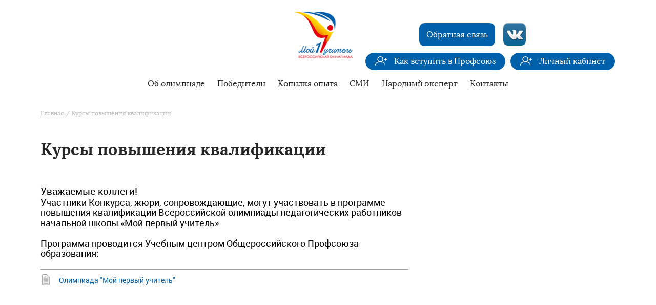

--- FILE ---
content_type: text/html; charset=UTF-8
request_url: https://www.1-teacher.ru/pk/
body_size: 16264
content:
<!DOCTYPE html>
<html lang="ru-RU">
    <head>
        <meta http-equiv="Content-Type" content="text/html; charset=UTF-8" />
<script>if(!window.BX)window.BX={};if(!window.BX.message)window.BX.message=function(mess){if(typeof mess==='object'){for(let i in mess) {BX.message[i]=mess[i];} return true;}};</script>
<script>(window.BX||top.BX).message({"JS_CORE_LOADING":"Загрузка...","JS_CORE_NO_DATA":"- Нет данных -","JS_CORE_WINDOW_CLOSE":"Закрыть","JS_CORE_WINDOW_EXPAND":"Развернуть","JS_CORE_WINDOW_NARROW":"Свернуть в окно","JS_CORE_WINDOW_SAVE":"Сохранить","JS_CORE_WINDOW_CANCEL":"Отменить","JS_CORE_WINDOW_CONTINUE":"Продолжить","JS_CORE_H":"ч","JS_CORE_M":"м","JS_CORE_S":"с","JSADM_AI_HIDE_EXTRA":"Скрыть лишние","JSADM_AI_ALL_NOTIF":"Показать все","JSADM_AUTH_REQ":"Требуется авторизация!","JS_CORE_WINDOW_AUTH":"Войти","JS_CORE_IMAGE_FULL":"Полный размер"});</script>

<script src="/bitrix/js/main/core/core.min.js?1756376197229643"></script>

<script>BX.Runtime.registerExtension({"name":"main.core","namespace":"BX","loaded":true});</script>
<script>BX.setJSList(["\/bitrix\/js\/main\/core\/core_ajax.js","\/bitrix\/js\/main\/core\/core_promise.js","\/bitrix\/js\/main\/polyfill\/promise\/js\/promise.js","\/bitrix\/js\/main\/loadext\/loadext.js","\/bitrix\/js\/main\/loadext\/extension.js","\/bitrix\/js\/main\/polyfill\/promise\/js\/promise.js","\/bitrix\/js\/main\/polyfill\/find\/js\/find.js","\/bitrix\/js\/main\/polyfill\/includes\/js\/includes.js","\/bitrix\/js\/main\/polyfill\/matches\/js\/matches.js","\/bitrix\/js\/ui\/polyfill\/closest\/js\/closest.js","\/bitrix\/js\/main\/polyfill\/fill\/main.polyfill.fill.js","\/bitrix\/js\/main\/polyfill\/find\/js\/find.js","\/bitrix\/js\/main\/polyfill\/matches\/js\/matches.js","\/bitrix\/js\/main\/polyfill\/core\/dist\/polyfill.bundle.js","\/bitrix\/js\/main\/core\/core.js","\/bitrix\/js\/main\/polyfill\/intersectionobserver\/js\/intersectionobserver.js","\/bitrix\/js\/main\/lazyload\/dist\/lazyload.bundle.js","\/bitrix\/js\/main\/polyfill\/core\/dist\/polyfill.bundle.js","\/bitrix\/js\/main\/parambag\/dist\/parambag.bundle.js"]);
</script>
<script>BX.Runtime.registerExtension({"name":"ui.dexie","namespace":"BX.DexieExport","loaded":true});</script>
<script>BX.Runtime.registerExtension({"name":"ls","namespace":"window","loaded":true});</script>
<script>BX.Runtime.registerExtension({"name":"fx","namespace":"window","loaded":true});</script>
<script>BX.Runtime.registerExtension({"name":"fc","namespace":"window","loaded":true});</script>
<script>(window.BX||top.BX).message({"LANGUAGE_ID":"ru","FORMAT_DATE":"DD.MM.YYYY","FORMAT_DATETIME":"DD.MM.YYYY HH:MI:SS","COOKIE_PREFIX":"BITRIX_SM","SERVER_TZ_OFFSET":"10800","UTF_MODE":"Y","SITE_ID":"s1","SITE_DIR":"\/","USER_ID":"","SERVER_TIME":1769346410,"USER_TZ_OFFSET":0,"USER_TZ_AUTO":"Y","bitrix_sessid":"09bb8d1377e0e2dc989db246d7d2df3f"});</script>


<script  src="/bitrix/cache/js/s1/main/kernel_main/kernel_main_v1.js?1765185998158483"></script>
<script src="/bitrix/js/ui/dexie/dist/dexie.bundle.min.js?1753167833102530"></script>
<script src="/bitrix/js/main/core/core_ls.min.js?17459192592683"></script>
<script src="/bitrix/js/main/core/core_frame_cache.min.js?175316783710481"></script>
<script>BX.setJSList(["\/bitrix\/js\/main\/core\/core_fx.js","\/bitrix\/js\/main\/session.js","\/bitrix\/js\/main\/pageobject\/dist\/pageobject.bundle.js","\/bitrix\/js\/main\/core\/core_window.js","\/bitrix\/js\/main\/date\/main.date.js","\/bitrix\/js\/main\/core\/core_date.js","\/bitrix\/js\/main\/utils.js"]);</script>


        <title>Мой Первый учитель - Повышение квалификации</title>
        <meta http-equiv="Content-Type" content="text/html; charset=utf-8">
        <meta name="viewport" content="width=device-width, initial-scale=1, maximum-scale=1, minimal-ui">
        <meta http-equiv="X-UA-Compatible" content="IE=edge,chrome=1">
        <meta name="imagetoolbar" content="no">
        <meta name="msthemecompatible" content="no">
        <meta name="cleartype" content="on">
        <meta name="format-detection" content="telephone=no">
        <meta name="format-detection" content="address=no">
        <link rel="icon" type="/static/image/vnd.microsoft.icon" href="/static/favicon.ico">	
        <link href="/static/style/main.css" rel="stylesheet">		
		<link href="assets/swipebox/swipebox.css" rel="stylesheet" />
		<link href="assets/css/style.css" rel="stylesheet" />
		<script src="assets/js/script.js"></script>
        <script src="/static/script/script.js"></script>
		
</head>
<body>	
	<!-- Yandex.Metrika counter -->
	<script type="text/javascript" >
		(function (d, w, c) {
			(w[c] = w[c] || []).push(function() {
				try {
					w.yaCounter47662633 = new Ya.Metrika({
						id:47662633,
						clickmap:true,
						trackLinks:true,
						accurateTrackBounce:true,
						webvisor:true
					});
				} catch(e) { }
			});

			var n = d.getElementsByTagName("script")[0],
				s = d.createElement("script"),
				f = function () { n.parentNode.insertBefore(s, n); };
			s.type = "text/javascript";
			s.async = true;
			s.src = "https://mc.yandex.ru/metrika/watch.js";

			if (w.opera == "[object Opera]") {
				d.addEventListener("DOMContentLoaded", f, false);
			} else { f(); }
		})(document, window, "yandex_metrika_callbacks");
	</script>
	<noscript><div><img src="https://mc.yandex.ru/watch/47662633" style="position:absolute; left:-9999px;" alt="" /></div></noscript>
	<!-- /Yandex.Metrika counter -->

    <noscript class="no_script_message">You have disabled JavaScript. The site may not be displayed correctly. Recommended enable JavaScript.</noscript>
    <!--[if lt IE 8]>
    <p class="chromeframe">It seems that you are using an outdated browser. Please <a href="http://browsehappy.com/">download a new browser absolutely free</a> or <a href="http://www.google.com/chromeframe/?redirect=true">activate Google Chrome Frame</a></p><![endif]-->
    <section class="wrapper wrapper--">
        <header class="header">
            <div class="header__holder">
			<a class="logo" href="/" title="Мой 1 учитель"><span class="logo__img-holder">
                <img class="logo__img" src="/static/images/logo.png" alt="Мой 1 учитель"/></span><span class="logo__text">Мой 1 учитель</span>
			</a>
			
			<a class="participate6" href="/svyaz/" title="Обратная связь">Обратная связь</a>
			<div class="soc_icon">
			<a class="participate2" href="https://vk.com/teacher_olimpiada" title="Мы ВКонтакте"><img style="float: right" src="/static/images/vk.png" alt="Мы ВКонаткте"/></a>
			</div>	
						
                




<a class="participate" style="right: 230px" href="/docs/kak-vstupit-v-profsouz.zip" title="Как вступить в Профсоюз">Как вступить в Профсоюз</a>

<a class="participate" href="https://reg2025.1-teacher.ru" title="Личный кабинет">Личный кабинет</a>    

				
                <nav class="nav"><a class="nav__trigger" href="#" title="menu"><span class="nav__trigger-icon"></span></a>
                    <div class="nav__list-holder">
                        
	<ul class="nav__list">

				
			
				<li class="nav__item parent"><a class="nav__link" title="Об олимпиаде" href="/about/">Об олимпиаде</a>
				<ul>

			
					

				
			
				<li class="nav__item"><a class="nav__link" title="Документы" href="/documentation/">Документы</a></li>

			
					

				
			
				<li class="nav__item"><a class="nav__link" title="Оргкомитет" href="/org/">Оргкомитет</a></li>

			
					

				
			
				<li class="nav__item"><a class="nav__link" title="Партнеры" href="/partners/">Партнеры</a></li>

			
					

				
			
				<li class="nav__item"><a class="nav__link" title="Методический совет" href="/metod/">Методический совет</a></li>

			
					

				
			
				<li class="nav__item"><a class="nav__link" title="Вебинары" href="/vebinar/">Вебинары</a></li>

			
					

				
			
				<li class="nav__item"><a class="nav__link" title="Курсы повышения квалификации" href="/pk/">Курсы повышения квалификации</a></li>

			
					

				
			
				<li class="nav__item"><a class="nav__link" title="Мониторинг конкурса" href="/monitor/">Мониторинг конкурса</a></li>

			
					

				
			
				<li class="nav__item"><a class="nav__link" title="Фотографии" href="/photos/">Фотографии</a></li>

			
					

				
			
				<li class="nav__item"><a class="nav__link" title="Отзывы" href="/otzyvy/">Отзывы</a></li>

			
					

		</ul></li>		
			
				<li class="nav__item parent"><a class="nav__link" title="Победители" href="/pobeditel/">Победители</a>
				<ul>

			
					

				
			
				<li class="nav__item"><a class="nav__link" title="Победители 2025г." href="/pobeditel/2025/">Победители 2025г.</a></li>

			
					

				
			
				<li class="nav__item"><a class="nav__link" title="Победители 2024г." href="/pobeditel/2024/">Победители 2024г.</a></li>

			
					

				
			
				<li class="nav__item"><a class="nav__link" title="Победители 2023г." href="/pobeditel/2023/">Победители 2023г.</a></li>

			
					

				
			
				<li class="nav__item"><a class="nav__link" title="Победители 2022г." href="/pobeditel/2022/">Победители 2022г.</a></li>

			
					

				
			
				<li class="nav__item"><a class="nav__link" title="Победители 2021г." href="/laureaty-2021.php">Победители 2021г.</a></li>

			
					

				
			
				<li class="nav__item"><a class="nav__link" title="Победители 2020г." href="/pobeditel/2020/">Победители 2020г.</a></li>

			
					

				
			
				<li class="nav__item"><a class="nav__link" title="Победители 2019г." href="/pobeditel/2019/">Победители 2019г.</a></li>

			
					

				
			
				<li class="nav__item"><a class="nav__link" title="Победители 2018г." href="/pobeditel/2018/">Победители 2018г.</a></li>

			
					

		</ul></li>		
			
				<li class="nav__item"><a class="nav__link" title="Копилка опыта" href="/kopilka-opita/">Копилка опыта</a></li>

			
					

				
			
				<li class="nav__item"><a class="nav__link" title="СМИ" href="/smi/">СМИ</a></li>

			
					

				
			
				<li class="nav__item"><a class="nav__link" title="Народный эксперт" href="/expert-doc/">Народный эксперт</a></li>

			
					

				
			
				<li class="nav__item parent"><a class="nav__link" title="Контакты" href="/contacts/">Контакты</a>
				<ul>

			
					

				
			
				<li class="nav__item"><a class="nav__link" title="Подписаться на рассылку" href="/rassyilka/">Подписаться на рассылку</a></li>

			
					

		

	</ul>

                    </div>
                </nav>
            </div>
        </header>

<section class="content">
<div class="content__holder">
 <nav class="breadcrumb">
	<ul class="breadcrumb__list" itemscope="itemscope" itemtype="http://schema.org/BreadcrumbList">
		<li class="breadcrumb__item" itemprop="itemListElement" itemscope="itemscope" itemtype="http://schema.org/ListItem"><a class="breadcrumbs__link" href="/" title="Главная" itemscope="itemscope" itemtype="http://schema.org/Thing" itemprop="item"><span class="breadcrumbs__text" itemprop="name">Главная</span></a> </li>
		<li class="breadcrumb__item" itemprop="itemListElement" itemscope="itemscope" itemtype="http://schema.org/ListItem"><span class="breadcrumbs__text" property="name">Курсы повышения квалификации</span> </li>
	</ul>
 </nav>
	<div class="content__left-sidebar">
		<div class="content__page">
			<h1 class="title">Курсы повышения квалификации</h1>
			<div class="documents">
				<ul class="documents__header">
<h3>Уважаемые коллеги!</h3>
<p>
 <font size="4">Участники Конкурса, жюри, сопровождающие, могут участвовать в программе повышения квалификации Всероссийской олимпиады педагогических работников начальной школы «Мой первый учитель»
 <br><br>
	 Программа проводится Учебным центром Общероссийского Профсоюза образования:
	 
</font>
</p>
				<!--	<li class="documents__item"> <a class="documents__link" href="/docs/2020/info.pdf"><span class="documents__text"><span class="documents__text-holder">Общая информация</span></span></a></li>
                         <p>Документы  необходимо распечатать и сдать при регистрации</p>
					<li class="documents__item"> <a class="documents__link" href="/pk/zayavlenie-pervii.docx"><span class="documents__text"><span class="documents__text-holder">Заявление - первый учитель</span></span></a></li>
                                        <li class="documents__item"> <a class="documents__link" href="/pk/fis.docx"><span class="documents__text"><span class="documents__text-holder">Заявление ФИС ФРДО</span></span></a></li>
                                        <li class="documents__item"> <a class="documents__link" href="/pk/soglasie.docx"><span class="documents__text"><span class="documents__text-holder">Согласие на обработку персональных данных</span></span></a></li>-->
                                         <hr>
					<li class="documents__item"> <a class="documents__link" href="https://ec-eseur.ru/services/seminar-1-teacher/"><span class="documents__text"><span class="documents__text-holder">Олимпиада "Мой первый учитель"</span></span></a></li>
				</ul>
			</div>
		</div>
 <aside class="content__left">
		<div class="accommodation">
		</div>
 </aside>
	</div>
</div>
 </section></section>
<footer class="footer">
    <div class="footer__holder">
        <div class="footer__top">
            <nav class="footer-nav">
                
	<ul class="footer-nav__list">

								<li class="footer-nav__item"><a class="footer-nav__link" title="О конкурсе" href="/about/">О конкурсе</a></li>
		
								<li class="footer-nav__item"><a class="footer-nav__link" title="Документы" href="/documentation/">Документы</a></li>
		
								<li class="footer-nav__item"><a class="footer-nav__link" title="Учредители" href="/founders/">Учредители</a></li>
		
								<li class="footer-nav__item"><a class="footer-nav__link" title="Контакты" href="/contacts/">Контакты</a></li>
		
								<li class="footer-nav__item"><a class="footer-nav__link" title="Новости" href="/news/">Новости</a></li>
		
								<li class="footer-nav__item"><a class="footer-nav__link" title="Вопрос-ответ" href="/question/">Вопрос-ответ</a></li>
		
								<li class="footer-nav__item"><a class="footer-nav__link" title="Новая страницанпг" href="/novaya-stranitsanpg.php">Новая страницанпг</a></li>
		
		
	</ul>
               
            </nav>
        </div>
        <div class="footer__bottom">
            <div class="copyright">&copy; Всероссийская олимпиада педагогов начальной школы «Мой первый учитель», 2018-2026</div>
			<div class="footer-text"><a href="https://sky-rzn.ru/">Разработка сайта - Компания Скай</a></div>
        </div>
    </div>
</footer>
<script src="/static/script/vendor.min.js"></script>
<script src="/static/script/main.js"></script>
</body>
</html>



--- FILE ---
content_type: text/css
request_url: https://www.1-teacher.ru/static/style/main.css
body_size: 122166
content:
/*! normalize.css v6.0.0 | MIT License | github.com/necolas/normalize.css */
html {
    line-height: 1.15;
    -ms-text-size-adjust: 100%;
    -webkit-text-size-adjust: 100%;
    width: 100%;
    height: 100%;
    font-size: 100%
}

article, aside, details, figcaption, figure, footer, header, main, menu, nav, section {
    display: block
}

h1 {
    font-size: 2em
}

figure {
    margin: 1em 40px
}

hr {
    -webkit-box-sizing: content-box;
    box-sizing: content-box;
    height: 0;
    overflow: visible
}

code, kbd, pre, samp {
    font-family: monospace, monospace;
    font-size: 1em
}

a {
    background-color: transparent;
    -webkit-text-decoration-skip: objects
}

abbr[title] {
    border-bottom: none;
    text-decoration: underline dotted
}

b {
    font-weight: bolder
}

dfn {
    font-style: italic
}

mark {
    background-color: #ff0;
    color: #000
}

small {
    font-size: 80%
}

sub, sup {
    font-size: 75%;
    line-height: 0;
    position: relative;
    vertical-align: baseline
}

sub {
    bottom: -.25em
}

sup {
    top: -.5em
}

audio, canvas, video {
    display: inline-block
}

audio:not([controls]) {
    display: none;
    height: 0
}

img {
    border-style: none
}

svg:not(:root) {
    overflow: hidden
}

button, input, optgroup, select, textarea {
    margin: 0
}

button, input {
    overflow: visible
}

button, select {
    text-transform: none
}

[type=reset], [type=submit], button, html [type=button] {
    -webkit-appearance: button
}

[type=button]::-moz-focus-inner, [type=reset]::-moz-focus-inner, [type=submit]::-moz-focus-inner, button::-moz-focus-inner {
    border-style: none;
    padding: 0
}

[type=button]:-moz-focusring, [type=reset]:-moz-focusring, [type=submit]:-moz-focusring, button:-moz-focusring {
    outline: 1px dotted ButtonText
}

legend {
    color: inherit;
    display: table;
    max-width: 100%;
    white-space: normal
}

progress {
    display: inline-block;
    vertical-align: baseline
}

textarea {
    overflow: auto
}

[type=checkbox], [type=radio], legend {
    -webkit-box-sizing: border-box;
    box-sizing: border-box;
    padding: 0
}

[type=number]::-webkit-inner-spin-button, [type=number]::-webkit-outer-spin-button {
    height: auto
}

[type=search] {
    -webkit-appearance: textfield;
    outline-offset: -2px
}

[type=search]::-webkit-search-cancel-button, [type=search]::-webkit-search-decoration {
    -webkit-appearance: none
}

::-webkit-file-upload-button {
    -webkit-appearance: button;
    font: inherit
}

summary {
    display: list-item
}

.lightbox.load .lightbox__close, .lightbox.load .lightbox__nav, [hidden], template {
    display: none
}

.founders__carausel:after, .founders__carausel:before, .laureates__carausel:after, .laureates__carausel:before, .organizing__carausel:after, .organizing__carausel:before, .winner:after, .winner:before, .winners__carausel:after, .winners__carausel:before {
    content: "";
    display: table
}

.founders__carausel:after, .laureates__carausel:after, .organizing__carausel:after, .winner:after, .winners__carausel:after {
    clear: both
}

.condition:after, .contacts__item--address:before, .contacts__item--email:before, .contacts__item--phone:before, .documents__link:before, .founders-block__link:before, .founders__control-link--next:after, .founders__control-link--next:before, .founders__control-link--prev:after, .founders__control-link--prev:before, .icon-link__item--documentation:after, .icon-link__item--foto:after, .icon-link__item--press:after, .icon-link__item--winner:after, .laureates__control-link--next:after, .laureates__control-link--next:before, .laureates__control-link--prev:after, .laureates__control-link--prev:before, .lightbox__nav--next:after, .lightbox__nav--next:before, .lightbox__nav--prev:after, .lightbox__nav--prev:before, .organizing__btn--next:after, .organizing__btn--next:before, .organizing__btn--prev:after, .organizing__btn--prev:before, .participate:before, .question-block__link:after, .question-block__title:before, .releases__link:after, .sponsors__btn--next:after, .sponsors__btn--next:before, .sponsors__btn--prev:after, .sponsors__btn--prev:before, .tasks__title:before, .top-news__link:before, .winners__control-link--next:after, .winners__control-link--next:before, .winners__control-link--prev:after, .winners__control-link--prev:before{
    background-image: url(../images/sprite.png);
    background-repeat: no-repeat
}

@media only screen and (-webkit-min-device-pixel-ratio: 2), only screen and (min--moz-device-pixel-ratio: 2), only screen and (min-device-pixel-ratio: 2), only screen and (min-resolution: 192dpi), only screen and (min-resolution: 2dppx) {
    .condition:after, .contacts__item--address:before, .contacts__item--email:before, .contacts__item--phone:before, .documents__link:before, .founders-block__link:before, .founders__control-link--next:after, .founders__control-link--next:before, .founders__control-link--prev:after, .founders__control-link--prev:before, .icon-link__item--documentation:after, .icon-link__item--foto:after, .icon-link__item--press:after, .icon-link__item--winner:after, .laureates__control-link--next:after, .laureates__control-link--next:before, .laureates__control-link--prev:after, .laureates__control-link--prev:before, .lightbox__nav--next:after, .lightbox__nav--next:before, .lightbox__nav--prev:after, .lightbox__nav--prev:before, .organizing__btn--next:after, .organizing__btn--next:before, .organizing__btn--prev:after, .organizing__btn--prev:before, .participate6:before, .participate:before, .question-block__link:after, .question-block__title:before, .releases__link:after, .sponsors__btn--next:after, .sponsors__btn--next:before, .sponsors__btn--prev:after, .sponsors__btn--prev:before, .tasks__title:before, .top-news__link:before, .winners__control-link--next:after, .winners__control-link--next:before, .winners__control-link--prev:after, .winners__control-link--prev:before {
        background-size: 512px 478px;
        background-image: url(../images/sprite@2x.png)
    }
}

.content__holder, .header__holder {
    position: relative
}

.content__holder, .header__holder, .image-block__holder {
    margin: 0 auto;
    max-width: 1170px;
    width: 90%;
    padding: 0 .9375em
}

.news-block__holder {
    padding: 0 .9375em
}

.news-block__holder, .stages, .tasks {
    position: relative;
    margin: 0 auto;
    max-width: 1170px;
    width: 90%
}

.sponsors__holder {
    margin: 0 auto
}

.question-block, .sponsors__holder {
    position: relative;
    max-width: 1170px;
    width: 90%;
    padding: 0 .9375em
}

.footer__holder {
    margin: 0 auto
}

.breadcrumb--about, .footer__holder {
    position: relative;
    max-width: 1170px;
    width: 90%;
    padding: 0 .9375em
}

.contacts {
    margin: 0 auto;
    max-width: 1170px;
    width: 90%
}

.contacts, .news-title, .top-news {
    position: relative;
    padding: 0 .9375em
}

.releases__header-holder, .releases__holder {
    position: relative
}

.releases__header-holder, .releases__holder, .title-block__holder {
    margin: 0 auto;
    max-width: 1170px;
    width: 90%;
    padding: 0 .9375em
}

@media only screen and (max-width: 837px) {
    .breadcrumb--about, .contacts, .content__holder, .footer__holder, .header__holder, .image-block__holder, .news-block__holder, .news-title, .question-block, .releases__header-holder, .releases__holder, .sponsors__holder, .stages, .tasks, .title-block__holder, .top-news {
        width: 97.1%
    }
}

@media only screen and (max-width: 800px) {
    .breadcrumb--about, .contacts, .content__holder, .footer__holder, .header__holder, .image-block__holder, .news-block__holder, .news-title, .question-block, .releases__header-holder, .releases__holder, .sponsors__holder, .stages, .tasks, .title-block__holder, .top-news {
        width: 100%;
        padding: 0 20px
    }
}

.sponsors__img {
    display: block;
    height: auto;
}

.accommodation__img, .foto-link__img, .founders-block__img, .founders__img, .image-block__image, .img-list__img, .laureates__img, .logo__img, .news-title__img, .photo-list__img, .picture-list__img, .title-block__image, .top-news__img, .winner__img, .winners__founder, .winners__img {
    display: block;
    width: 86.5%;
    height: auto
}

@font-face {
    font-family: Lora;
    font-style: normal;
    font-weight: 700;
    src: url(../fonts/lora-bold.eot);
    src: url(../fonts/lora-bold.eot?#iefix) format("embedded-opentype"), url(../fonts/lora-bold.woff2) format("woff2"), url(../fonts/lora-bold.woff) format("woff"), url(../fonts/lora-bold.ttf) format("truetype")
}

@font-face {
    font-family: Lora;
    font-style: italic;
    font-weight: 700;
    src: url(../fonts/lora-boldItalic.eot);
    src: url(../fonts/lora-boldItalic.eot?#iefix) format("embedded-opentype"), url(../fonts/lora-boldItalic.woff2) format("woff2"), url(../fonts/lora-boldItalic.woff) format("woff"), url(../fonts/lora-boldItalic.ttf) format("truetype")
}

@font-face {
    font-family: Lora;
    font-style: italic;
    font-weight: 400;
    src: url(../fonts/lora-italic.eot);
    src: url(../fonts/lora-italic.eot?#iefix) format("embedded-opentype"), url(../fonts/lora-italic.woff2) format("woff2"), url(../fonts/lora-italic.woff) format("woff"), url(../fonts/lora-italic.ttf) format("truetype")
}

@font-face {
    font-family: Lora;
    font-style: normal;
    font-weight: 400;
    src: url(../fonts/lora-regular.eot);
    src: url(../fonts/lora-regular.eot?#iefix) format("embedded-opentype"), url(../fonts/lora-regular.woff2) format("woff2"), url(../fonts/lora-regular.woff) format("woff"), url(../fonts/lora-regular.ttf) format("truetype")
}

@font-face {
    font-family: Roboto;
    font-style: normal;
    font-weight: 900;
    src: url(../fonts/roboto-black.eot);
    src: url(../fonts/roboto-black.eot?#iefix) format("embedded-opentype"), url(../fonts/roboto-black.woff2) format("woff2"), url(../fonts/roboto-black.woff) format("woff"), url(../fonts/roboto-black.ttf) format("truetype")
}

@font-face {
    font-family: Roboto;
    font-style: italic;
    font-weight: 900;
    src: url(../fonts/roboto-blackitalic.eot);
    src: url(../fonts/roboto-blackitalic.eot?#iefix) format("embedded-opentype"), url(../fonts/roboto-blackitalic.woff2) format("woff2"), url(../fonts/roboto-blackitalic.woff) format("woff"), url(../fonts/roboto-blackitalic.ttf) format("truetype")
}

@font-face {
    font-family: Roboto;
    font-style: normal;
    font-weight: 700;
    src: url(../fonts/roboto-bold.eot);
    src: url(../fonts/roboto-bold.eot?#iefix) format("embedded-opentype"), url(../fonts/roboto-bold.woff2) format("woff2"), url(../fonts/roboto-bold.woff) format("woff"), url(../fonts/roboto-bold.ttf) format("truetype")
}

@font-face {
    font-family: Roboto;
    font-style: italic;
    font-weight: 700;
    src: url(../fonts/roboto-bolditalic.eot);
    src: url(../fonts/roboto-bolditalic.eot?#iefix) format("embedded-opentype"), url(../fonts/roboto-bolditalic.woff2) format("woff2"), url(../fonts/roboto-bolditalic.woff) format("woff"), url(../fonts/roboto-bolditalic.ttf) format("truetype")
}

@font-face {
    font-family: Roboto;
    font-style: italic;
    font-weight: 400;
    src: url(../fonts/roboto-italic.eot);
    src: url(../fonts/roboto-italic.eot?#iefix) format("embedded-opentype"), url(../fonts/roboto-italic.woff2) format("woff2"), url(../fonts/roboto-italic.woff) format("woff"), url(../fonts/roboto-italic.ttf) format("truetype")
}

@font-face {
    font-family: Roboto;
    font-style: normal;
    font-weight: 300;
    src: url(../fonts/roboto-light.eot);
    src: url(../fonts/roboto-light.eot?#iefix) format("embedded-opentype"), url(../fonts/roboto-light.woff2) format("woff2"), url(../fonts/roboto-light.woff) format("woff"), url(../fonts/roboto-light.ttf) format("truetype")
}

@font-face {
    font-family: Roboto;
    font-style: italic;
    font-weight: 300;
    src: url(../fonts/roboto-lightitalic.eot);
    src: url(../fonts/roboto-lightitalic.eot?#iefix) format("embedded-opentype"), url(../fonts/roboto-lightitalic.woff2) format("woff2"), url(../fonts/roboto-lightitalic.woff) format("woff"), url(../fonts/roboto-lightitalic.ttf) format("truetype")
}

@font-face {
    font-family: Roboto;
    font-style: normal;
    font-weight: 500;
    src: url(../fonts/roboto-medium.eot);
    src: url(../fonts/roboto-medium.eot?#iefix) format("embedded-opentype"), url(../fonts/roboto-medium.woff2) format("woff2"), url(../fonts/roboto-medium.woff) format("woff"), url(../fonts/roboto-medium.ttf) format("truetype")
}

@font-face {
    font-family: Roboto;
    font-style: italic;
    font-weight: 500;
    src: url(../fonts/roboto-mediumitalic.eot);
    src: url(../fonts/roboto-mediumitalic.eot?#iefix) format("embedded-opentype"), url(../fonts/roboto-mediumitalic.woff2) format("woff2"), url(../fonts/roboto-mediumitalic.woff) format("woff"), url(../fonts/roboto-mediumitalic.ttf) format("truetype")
}

@font-face {
    font-family: Roboto;
    font-style: normal;
    font-weight: 400;
    src: url(../fonts/roboto-regular.eot);
    src: url(../fonts/roboto-regular.eot?#iefix) format("embedded-opentype"), url(../fonts/roboto-regular.woff2) format("woff2"), url(../fonts/roboto-regular.woff) format("woff"), url(../fonts/roboto-regular.ttf) format("truetype")
}

@font-face {
    font-family: Roboto;
    font-style: normal;
    font-weight: 100;
    src: url(../fonts/roboto-thin.eot);
    src: url(../fonts/roboto-thin.eot?#iefix) format("embedded-opentype"), url(../fonts/roboto-thin.woff2) format("woff2"), url(../fonts/roboto-thin.woff) format("woff"), url(../fonts/roboto-thin.ttf) format("truetype")
}

@font-face {
    font-family: Roboto;
    font-style: italic;
    font-weight: 100;
    src: url(../fonts/roboto-thinitalic.eot);
    src: url(../fonts/roboto-thinitalic.eot?#iefix) format("embedded-opentype"), url(../fonts/roboto-thinitalic.woff2) format("woff2"), url(../fonts/roboto-thinitalic.woff) format("woff"), url(../fonts/roboto-thinitalic.ttf) format("truetype")
}

* {
    -webkit-box-sizing: border-box;
    box-sizing: border-box
}

.wrapper, body {
    width: 100%;
    min-height: 100%
}

body, p {
    line-height: 1.2em
}

body {
    font: 1em "Roboto", sans-serif;
    height: 100%
}

body, h1, h2, h3, h4, h5, h6, strong, ul {
    font-weight: 400;
    margin: 0;
    padding: 0
}

ol li, ul li {
    list-style: none
}

p {
    margin: 0 0 1.3em
}

.wrapper {
    position: relative;
    min-width: 320px;
    overflow: hidden;
    height: auto; /*margin:0 auto -104px;padding-bottom:104px*/
}

.wrapper--documentation .content {
    margin-bottom: 8em
}

.wrapper--winners-documentation .content {
    margin-bottom: 5.1em
}

.wrapper--photos .content {
    margin-bottom: 6.3em
}

.wrapper--founders .content {
    margin-bottom: 4.45em
}

.wrapper--question .content {
    margin-bottom: 6.6em
}

.wrapper--winners .content {
    margin-bottom: 6.3em
}

.wrapper--contacts .content {
    margin-bottom: 9.1em
}

.wrapper--news .content {
    margin-bottom: 7.45em
}

.wrapper--news-page .content {
    margin-bottom: 2.4em
}

.wrapper--releases .content {
    margin-bottom: 5.05em
}

.wrapper--photo-page .content {
    margin-bottom: 8.8em
}

.content__holder {
    padding-top: 1.6em
}

.content__left-sidebar {
    display: -webkit-box;
    display: -webkit-flex;
    display: -ms-flexbox;
    display: flex;
    -webkit-box-pack: justify;
    -webkit-justify-content: space-between;
    -ms-flex-pack: justify;
    justify-content: space-between;
    -webkit-box-align: start;
    -webkit-align-items: flex-start;
    -ms-flex-align: start;
    align-items: flex-start
}

@media only screen and (max-width: 837px) {
    .content__left-sidebar {
        -webkit-box-orient: vertical;
        -webkit-box-direction: normal;
        -webkit-flex-direction: column;
        -ms-flex-direction: column;
        flex-direction: column;
        -webkit-box-pack: start;
        -webkit-justify-content: flex-start;
        -ms-flex-pack: start;
        justify-content: flex-start
    }
}

.wrapper--winners-documentation .content__left-sidebar {
    margin-bottom: 5.9em
}

.wrapper--photo-page .content__left-sidebar {
    margin-bottom: 4.35em
}

.content__page {
    display: inline-block;
    vertical-align: top;
    width: 64%;
    margin-right: 3%
}

@media only screen and (max-width: 837px) {
    .content__page {
        width: 100%;
        margin-right: 0;
        min-width: 0;
        margin-bottom: 4em
    }
}

.wrapper--photo-page .content__page {
    width: 66.1%;
    padding-top: 1em
}

@media only screen and (max-width: 837px) {
    .wrapper--photo-page .content__page {
        width: 100%;
        padding-top: 0
    }
}

.content__left {
    display: inline-block;
    vertical-align: top;
    width: 30%;
    margin-left: 3%
}

@media only screen and (max-width: 837px) {
    .content__left {
        width: 100%;
        margin-left: 0;
        min-width: 0
    }
}

.wrapper--documentation .content__left {
    width: 23.6%;
    min-width: 225px
}

@media only screen and (max-width: 837px) {
    .wrapper--documentation .content__left {
        width: 100%;
        margin-left: 0;
        min-width: 0;
        margin-bottom: 4em
    }
}

.wrapper--photo-page .content__left, .wrapper--winners-documentation .content__left {
    width: 23.65%
}

@media only screen and (max-width: 837px) {
    .wrapper--photo-page .content__left, .wrapper--winners-documentation .content__left {
        width: 100%
    }
}

.text-row {
    display: block
}

.text-blue {
    color: #0060aa
}

.carausel .slick-list {
    overflow: hidden
}

.lightbox {
    width: 100vw;
    height: 100vh;
    z-index: 10000;
    background-color: rgba(38, 38, 38, .6);
    position: fixed;
    top: 0;
    left: 0;
    right: 0;
    bottom: 0;
    text-align: center;
    line-height: 100vh
}

.lightbox__close {
    width: 19px;
    height: 19px;
    position: absolute;
    top: -1.2em;
    right: -1.5em
}

.lightbox__close:after, .lightbox__close:before {
    content: "";
    width: 4px;
    height: 25px;
    -webkit-border-radius: 10px;
    border-radius: 10px;
    background-color: #fff;
    position: absolute;
    top: 50%;
    left: 50%;
    -webkit-transition: all 1s;
    transition: all 1s
}

.lightbox__close:after {
    -ms-transform: translate3d(-50%, -50%, 0) rotate(45deg);
    -webkit-transform: translate3d(-50%, -50%, 0) rotate(45deg);
    transform: translate3d(-50%, -50%, 0) rotate(45deg)
}

.lightbox__close:before {
    -ms-transform: translate3d(-50%, -50%, 0) rotate(-45deg);
    -webkit-transform: translate3d(-50%, -50%, 0) rotate(-45deg);
    transform: translate3d(-50%, -50%, 0) rotate(-45deg)
}

.lightbox__close:hover:after, .lightbox__close:hover:before {
    background-color: #e31e25
}

.lightbox__nav {
    position: absolute;
    top: 50%;
    -webkit-box-shadow: 0 0 20px 0 rgba(38, 38, 38, .1);
    box-shadow: 0 0 20px 0 rgba(38, 38, 38, .1);
    width: 60px;
    height: 60px;
    display: block;
    background-color: #fff
}

.lightbox__nav:after, .lightbox__nav:before {
    display: block;
    content: "";
    top: 0;
    left: 0;
    right: 0;
    bottom: 0;
    margin: auto;
    position: absolute;
    -webkit-transition: all 1s;
    transition: all 1s
}

.lightbox__nav--prev {
    left: -30px
}

.lightbox__nav--prev:after, .lightbox__nav--prev:before {
    width: 11px;
    height: 19px;
    background-position: -51px -459px;
    left: -6px
}

.lightbox__nav--prev:after {
    opacity: 0;
    background-position: -488px -297px
}

.lightbox__nav--next {
    right: -30px
}

.lightbox__nav--next:after, .lightbox__nav--next:before {
    width: 11px;
    height: 19px;
    background-position: -488px -356px;
    right: -2px
}

.lightbox__nav--next:after {
    opacity: 0;
    background-position: 0 -459px
}

.lightbox__nav:hover:after {
    opacity: 1
}

.lightbox__nav:hover:before {
    opacity: 0
}

.lightbox__holder {
    display: inline-block;
    vertical-align: middle;
    position: relative;
    line-height: 1.2em
}

.lightbox__loading {
    background: url(../images/loading.gif) center center no-repeat;
    width: 32px;
    height: 32px;
    margin: -16px 0 0 -16px;
    position: absolute;
    top: 50%;
    left: 50%
}

.header {
    padding-bottom: .9em;
    border-bottom: 1px solid #ebebeb
}

@media only screen and (max-width: 837px) {
    .header {
        padding-bottom: .6em;
        border-bottom: none
    }
}

.header__holder {
    padding-top: 23px
}

@media only screen and (max-width: 837px) {
    .header__holder {
        padding-top: 20px
    }
}

@media only screen and (max-width: 500px) {
    .header__holder {
        padding-top: 15px
    }
}

.logo {
    width: 132px;
    height: 105px;
    display: block;
    margin: 0 auto 26px
}
@media only screen and (max-width: 1200px){
	.logo{
		margin: 0 0 26px 60px;
	}
}
@media only screen and (max-width: 837px) {
    .logo {
        width: 106px;
        height: 84px;
		margin: 0 0 26px 60px;
    }
}

@media only screen and (max-width: 500px) {
    .logo {
		 margin: 0 auto 26px;
        margin-bottom: 17px
    }
}

.logo__text {
    position: absolute;
    left: -9999px
}

.participate {
    background-color: #0060aa;
    display: -webkit-inline-box;
    display: -webkit-inline-flex;
    display: -ms-inline-flexbox;
    display: inline-flex;
    -webkit-box-pack: justify;
    -webkit-justify-content: space-between;
    -ms-flex-pack: justify;
    justify-content: space-between;
    -webkit-box-align: center;
    -webkit-align-items: center;
    -ms-flex-align: center;
    align-items: center;
    padding: 7px 19px;
    color: #fff;
    font-family: 'Lora';
    font-size: 1em;
    line-height: 1.2em;
    font-weight: 400;
    text-decoration: none;
    position: absolute;
    top: 103px;
    right: 16px;
    -webkit-border-radius: 20px;
    border-radius: 20px;
    -webkit-transition: all 1s;
    transition: all 1s
}

.participate:before {
    content: "";
    display: inline-block;
    vertical-align: top;
    width: 23px;
    height: 18px;
    background-position: -488px -64px;
    margin-right: .9em;
    margin-bottom: .1em
}

.participate:hover {
    -webkit-box-shadow: 0 0 20px rgba(0, 96, 170, .5);
    box-shadow: 0 0 20px rgba(0, 96, 170, .5)
}

@media only screen and (max-width: 500px) {
    .participate {
        position: static;
        margin: 10px auto;
        display: block;
        padding: 5px 7px 5px 15px;
        max-width: 210px;
		text-align:center;
    }
}

.nav {
    font-family: 'Lora';
    font-weight: 400;
    line-height: 1.2em;
    font-size: 1em;
    padding: 0 18.6%
}

@media only screen and (max-width: 960px) {
    .nav {
        padding: 0 5%
    }
}

@media only screen and (max-width: 837px) {
    .nav {
        padding: 0
    }
}

.nav__trigger {
    display: none;
    text-decoration: none;
    width: 38px;
    height: 38px;
    -webkit-border-radius: 50%;
    border-radius: 50%;
    color: #050f1b;
    border: 2px solid currentColor;
    -webkit-transition: all 1s;
    transition: all 1s;
    position: absolute;
    top: 23px;
    left: 14px;
    bottom: 0;
    margin: auto
}

.nav__trigger:hover {
    color: #e31e25
}

.nav__trigger.active {
    z-index: 10001;
    top: -64px;
    left: 130px
}

@media only screen and (max-width: 837px) {
    .nav__trigger {
        display: block
    }
}

@media only screen and (max-width: 500px) {
    .nav__trigger {
        top: 0;
        left: 43px;
        bottom: 140px
    }
}

.nav__trigger-icon, .nav__trigger-icon:after, .nav__trigger-icon:before {
    -webkit-border-radius: 2px;
    border-radius: 2px;
    background-color: currentColor;
    width: 18px;
    height: 2px;
    position: absolute;
    left: 0;
    right: 0
}

.nav__trigger-icon {
    top: 0;
    bottom: 0;
    margin: auto;
    -webkit-transition: background 1s;
    transition: background 1s
}

.nav__trigger-icon:after, .nav__trigger-icon:before {
    content: "";
    -webkit-transition: transform 1s;
    -webkit-transition: -webkit-transform 1s;
    transition: transform 1s;
    transition: transform 1s, -webkit-transform 1s
}

.nav__trigger-icon:before {
    top: -5px
}

.nav__trigger-icon:after {
    bottom: -5px
}

.nav__trigger.active .nav__trigger-icon {
    background-color: transparent
}

.nav__trigger.active .nav__trigger-icon:before {
    -ms-transform: rotate(-45deg) translate(-4px, 3px);
    -webkit-transform: rotate(-45deg) translate(-4px, 3px);
    transform: rotate(-45deg) translate(-4px, 3px)
}

.nav__trigger.active .nav__trigger-icon:after {
    -ms-transform: rotate(45deg) translate(-4px, -3px);
    -webkit-transform: rotate(45deg) translate(-4px, -3px);
    transform: rotate(45deg) translate(-4px, -3px)
}

@media only screen and (max-width: 837px) {
    .nav__list-holder {
        position: fixed;
        top: 0;
        left: -110%;
        bottom: 0;
        width: 200px;
        height: 100vh;
        overflow-x: auto;
        z-index: 10000;
        -webkit-transition: all 1s;
        transition: all 1s;
        background-color: #ebebeb;
        -webkit-box-shadow: 0 0 20px rgba(0, 96, 170, .5);
        box-shadow: 0 0 20px rgba(0, 96, 170, .5)
    }

    .nav__list-holder.active {
        left: 0
    }
}

.nav__list {
    display: -webkit-box;
    display: -webkit-flex;
    display: -ms-flexbox;
    display: flex;
    -webkit-box-pack: justify;
    -webkit-justify-content: space-between;
    -ms-flex-pack: justify;
    justify-content: space-between
}

@media only screen and (max-width: 837px) {
    .nav__list {
        -webkit-box-orient: vertical;
        -webkit-box-direction: normal;
        -webkit-flex-direction: column;
        -ms-flex-direction: column;
        flex-direction: column;
        -webkit-box-pack: start;
        -webkit-justify-content: flex-start;
        -ms-flex-pack: start;
        justify-content: flex-start;
        -webkit-box-align: start;
        -webkit-align-items: flex-start;
        -ms-flex-align: start;
        align-items: flex-start;
        padding: 5.95em 5% 0 13.8%
    }
}

.nav__item {
    display: inline-block;
    vertical-align: middle
}

.nav .nav__list .parent{
	position:relative;
}

.nav .nav__list .parent ul{
	display:none;
    min-width: 15em;
    position: absolute;
    z-index: 9999;
    background: #fff;
    border: 1px solid #ccc;
    padding: 0.5em 1em;
}

.nav .nav__list .parent ul .nav__item{
	display: block;
	margin-top:0.5em;
	margin-bottom:0.5em;
	width: 270px;
}

.nav .nav__list .parent:hover ul{
	display:block;
}

.nav .nav__list .parent .show_menu{
	display: none;
}

@media only screen and (max-width: 837px) {
    .nav__item {
        margin-bottom: 1em
    }

	.nav .nav__list .parent:hover ul{
		display:block;
	}

	/*.nav .nav__list .parent .show_menu{
		display: block;
	}*/

	.nav .nav__list .parent ul {
		position: inherit;
		display: block;
		min-width: 0;
    	width: 9em;
		background: #fff;
		border: 1px solid #ccc;
		padding: 0.5em 1em;
	}


}

.nav__link {
    text-decoration: none;
    -webkit-transition: all 1s;
    transition: all 1s;
    color: #262626
}

.nav__item.active .nav__link, .nav__link:hover {
    color: #e31e25
}

.image-block {
    position: relative;
    font-family: "Lora";
    background: #fff;
  /*  background: -webkit-linear-gradient(left, #fff 0%, #fff 58%, #cbdaeb 50%, #cbdaeb 50%, #cbdaeb 100%);
    background: -webkit-gradient(linear, left top, right top, from(#fff), color-stop(58%, #fff), color-stop(50%, #cbdaeb), color-stop(50%, #cbdaeb), to(#cbdaeb));
    background: linear-gradient(to right, #fff 0%, #fff 58%, #cbdaeb 50%, #cbdaeb 50%, #cbdaeb 100%);*/
    filter: progid:DXImageTransform.Microsoft.gradient(startColorstr='#ffffff', endColorstr='#cbdaeb', GradientType=1)
}

@media only screen and (max-width: 1265px) {
    .image-block {
        background: -webkit-linear-gradient(left, #fff 0%, #fff 67.2%, #cbdaeb 50%, #cbdaeb 50%, #cbdaeb 100%);
        background: -webkit-gradient(linear, left top, right top, from(#fff), color-stop(67.2%, #fff), color-stop(50%, #cbdaeb), color-stop(50%, #cbdaeb), to(#cbdaeb));
        background: linear-gradient(to right, #fff 0%, #fff 67.2%, #cbdaeb 50%, #cbdaeb 50%, #cbdaeb 100%);
        filter: progid:DXImageTransform.Microsoft.gradient(startColorstr='#ffffff', endColorstr='#cbdaeb', GradientType=1)
    }
}

@media only screen and (max-width: 560px) {
    .image-block {
        background: -webkit-linear-gradient(top, #fff 60.6%, #fff 50%, #cbdaeb 50%, #cbdaeb 50%, #cbdaeb 100%);
        background: -webkit-gradient(linear, left top, left bottom, color-stop(60.6%, #fff), color-stop(50%, #fff), color-stop(50%, #cbdaeb), color-stop(50%, #cbdaeb), to(#cbdaeb));
        background: linear-gradient(to bottom, #fff 60.6%, #fff 50%, #cbdaeb 50%, #cbdaeb 50%, #cbdaeb 100%);
        filter: progid:DXImageTransform.Microsoft.gradient(startColorstr='#ffffff', endColorstr='#cbdaeb', GradientType=0);
        padding-bottom: .2em
    }
}

.image-block__holder {
    position: relative;
    z-index: 1;
    display: -webkit-box;
    display: -webkit-flex;
    display: -ms-flexbox;
    display: flex;
    -webkit-box-pack: start;
    -webkit-justify-content: flex-start;
    -ms-flex-pack: start;
    justify-content: flex-start;
    -webkit-box-align: center;
    -webkit-align-items: center;
    -ms-flex-align: center;
    align-items: center
}
@media only screen and (max-width: 768px){
	.image-block__holder{
		 -webkit-box-orient: vertical;
        -webkit-box-direction: normal;
        -webkit-flex-direction: column;
        -ms-flex-direction: column;
        flex-direction: column
	}
}
@media only screen and (max-width: 560px) {
    .image-block__holder {
        -webkit-box-orient: vertical;
        -webkit-box-direction: normal;
        -webkit-flex-direction: column;
        -ms-flex-direction: column;
        flex-direction: column
    }
}

.image-block__right {
    max-width: 520px;
    width: 50%;
    margin-right: -5.8%;
}

@media only screen and (max-width: 1265px) {
    .image-block__right {
        padding-top: .7em;
        width: 90%;
        margin-right: -15.2%
    }
}

@media only screen and (max-width: 837px) {
    .image-block__right {
        padding-bottom: .6em
    }
}

@media only screen and (max-width: 700px) {
    .image-block__right {
        width: 100%;
        margin-right: -40%
    }
}

@media only screen and (max-width: 560px) {
    .image-block__right {
        text-align: center;
        margin-right: 0;
        padding-top: .8em
    }
}

.image-block__title-holder {
    margin-bottom: 3.1em;
    color: #262626;
	width: 300px;
}

@media only screen and (max-width: 1265px) {
    .image-block__title-holder {
        margin-bottom: 2.3em
    }
}

@media only screen and (max-width: 560px) {
    .image-block__title-holder {
        margin-bottom: 1.3em
    }
}

.image-block__title {
    font-weight: 700;
    font-size: 2.2em;
    line-height: 1.2em;
    margin-bottom: .19em
}

@media only screen and (max-width: 1265px) {
    .image-block__title {
        font-size: 3em
    }
}

@media only screen and (max-width: 560px) {
    .image-block__title {
        font-size: 2.25em
    }
}

.image-block__sub-title {
    font-size: 1.75em;
    font-weight: 400
}

@media only screen and (max-width: 1265px) {
    .image-block__sub-title {
        font-size: 1.3125em
    }
}

@media only screen and (max-width: 560px) {
    .image-block__sub-title {
        font-size: 1em
    }
}

.image-block__blue-title {
    font-size: 1.8em;
    font-weight: 400;
    line-height: 1.2em;
    color: #0060aa;
}

@media only screen and (max-width: 1265px) {
    .image-block__blue-title {
        font-size: 2.1875em;
        margin-bottom: 1.25em
    }
}

@media only screen and (max-width: 700px) {
    .image-block__blue-title {
        font-size: 1.625em
    }
}

.image-block__link {
    background-color: #0060aa;
    display: inline-block;
    vertical-align: top;
    text-align: center;
    padding: 13px 30px 13px 30px;
    color: #fff;
    font-family: 'Lora';
    font-size: 1em;
    line-height: 1.2em;
    font-weight: 400;
    text-decoration: none;
    -webkit-border-radius: 30px;
    border-radius: 30px;
    -webkit-transition: all 1s;
    transition: all 1s;
    -webkit-box-shadow: 0 0 20px rgba(0, 96, 170, .5);
    box-shadow: 0 0 20px rgba(0, 96, 170, .5)
}

.image-block__link:hover {
    -webkit-box-shadow: none;
    box-shadow: none;
    background-color: #5497cb
}

@media only screen and (max-width: 560px) {
    .image-block__link {
        left: 0;
        right: 0;
        bottom: -25px;
        max-width: 272px;
        margin: auto
    }
}

.image-block__image-holder {
    display: -webkit-box;
    display: -webkit-flex;
    display: -ms-flexbox;
    display: flex;
    -webkit-box-align: end;
    -webkit-align-items: flex-end;
    -ms-flex-align: end;
    align-items: flex-end;
    position: relative;
    z-index: -1
}

@media only screen and (max-width: 1265px) {
    .image-block__image-holder {
      
    }
}

@media only screen and (max-width: 560px) {
    .image-block__image-holder {
        -ms-transform: translate3d(-6%, 0%, 0);
        -webkit-transform: translate3d(-6%, 0%, 0);
        transform: translate3d(-6%, 0%, 0);
        width: 87%
    }
}

.news-block {
    background-color: #ebebeb;
    padding: 2.8em 0 3em
}

@media only screen and (max-width: 837px) {
    .news-block {
        padding-bottom: 0
    }
}

@media only screen and (max-width: 500px) {
    .news-block {
        padding-top: 6.8em;
        padding-bottom: .2em
    }
}

.news-block__title {
    text-align: center;
    text-transform: uppercase;
    color: #262626;
    font-weight: 700;
    font-size: 1.25em;
    line-height: 1.2em;
    font-family: 'Lora';
    margin-bottom: 2.2em
}

@media only screen and (max-width: 837px) {
    .news-block__title {
        padding-left: 1em
    }
}

@media only screen and (max-width: 500px) {
    .news-block__title {
        padding-left: 0
    }
}

.news-block__title-text {
    position: relative
}

.news-block__title-text:after, .news-block__title-text:before {
    background-color: #adadad;
    content: "";
    width: 100px;
    height: 1px;
    position: absolute;
    top: 1px;
    bottom: 0%;
    margin: auto
}

.news-block__title-text:before {
    left: -webkit-calc(-100% + -.7em);
    left: calc(-100% + -.7em)
}

.news-block__title-text:after {
    right: -webkit-calc(-100% + -.55em);
    right: calc(-100% + -.55em)
}

.news-block__list {
    display: -webkit-box;
    display: -webkit-flex;
    display: -ms-flexbox;
    display: flex;
    -webkit-box-pack: justify;
    -webkit-justify-content: space-between;
    -ms-flex-pack: justify;
    justify-content: space-between;
    -webkit-box-align: start;
    -webkit-align-items: flex-start;
    -ms-flex-align: start;
    align-items: flex-start
}

@media only screen and (max-width: 837px) {
    .news-block__list {
        -webkit-box-orient: vertical;
        -webkit-box-direction: normal;
        -webkit-flex-direction: column;
        -ms-flex-direction: column;
        flex-direction: column;
        -webkit-box-pack: start;
        -webkit-justify-content: flex-start;
        -ms-flex-pack: start;
        justify-content: flex-start
    }
}

@media only screen and (max-width: 500px) {
    .news-block__list {
        padding: 0 5%
    }
}

.news-block__item {
    display: inline-block;
    vertical-align: top;
    width: 32.2%
}

@media only screen and (max-width: 837px) {
    .news-block__item {
        width: 100%;
        display: block;
        margin-bottom: 2.8em
    }
}

@media only screen and (max-width: 500px) {
    .news-block__item {
        margin-bottom: 3.15em
    }
}

.news-block__item-title {
    font-size: .925em;
    font-weight: 700;
    font-family: "Lora";
    line-height: 1.2em;
    margin-bottom: 1.2em;
    min-height: 2.6em
}

@media only screen and (max-width: 837px) {
    .news-block__item-title {
        min-height: 0;
        margin-bottom: .6em
    }
}

@media only screen and (max-width: 500px) {
    .news-block__item-title {
        margin-bottom: .8em
    }
}

.news-block__link {
    text-decoration: none;
    -webkit-transition: all 1s;
    transition: all 1s;
    color: #0060aa
}

.news-block__link:hover {
    color: #5497cb
}

.news-block__text {
    display: block;
    font-size: .80625em;
    line-height: 1.2em;
    color: #757474
}

.stages {
    text-align: center;
    padding: 1.85em 0 3em 0
}

@media only screen and (max-width: 837px) {
    .stages {
        padding: 3.95em 0
    }
}

@media only screen and (max-width: 560px) {
    .stages {
        padding: 3.15em 0
    }
}

.stages__title {
    font-family: "Lora";
    font-weight: 700;
    line-height: 1.2em;
    color: #262626;
    font-size: 2.375em;
    margin-bottom: 1.43em
}

@media only screen and (max-width: 560px) {
    .stages__title {
        font-size: 1.75em;
        margin-bottom: 1.7em
    }
}

.stages__header {
    display: -webkit-box;
    display: -webkit-flex;
    display: -ms-flexbox;
    display: flex;
    -webkit-box-pack: center;
    -webkit-justify-content: center;
    -ms-flex-pack: center;
    justify-content: center;
    -webkit-box-align: center;
    -webkit-align-items: center;
    -ms-flex-align: center;
    align-items: center;
    font-family: "Lora";
    line-height: 1.2em;
    font-weight: 400
}

@media only screen and (max-width: 560px) {
    .stages__header {
        margin-bottom: 1.8em
    }
}

.stages__header-item {
    display: -webkit-inline-box;
    display: -webkit-inline-flex;
    display: -ms-inline-flexbox;
    display: inline-flex;
    -webkit-box-pack: center;
    -webkit-justify-content: center;
    -ms-flex-pack: center;
    justify-content: center;
    -webkit-box-align: center;
    -webkit-align-items: center;
    -ms-flex-align: center;
    align-items: center;
    width: 100px;
    height: 100px;
    margin: 0 1.35%
}

@media only screen and (max-width: 837px) {
    .stages__header-item {
        margin: 0 1.95%
    }
}

@media only screen and (max-width: 560px) {
    .stages__header-item {
        width: 66px;
        height: 66px;
        margin: 0 2.75%
    }
}

.stages__link {
    display: -webkit-inline-box;
    display: -webkit-inline-flex;
    display: -ms-inline-flexbox;
    display: inline-flex;
    -webkit-box-pack: center;
    -webkit-justify-content: center;
    -ms-flex-pack: center;
    justify-content: center;
    -webkit-box-align: center;
    -webkit-align-items: center;
    -ms-flex-align: center;
    align-items: center;
    text-decoration: none;
    -webkit-transition: all 1s;
    transition: all 1s;
    -webkit-border-radius: 50%;
    color: #6d6d6d;
    border: 1px solid currentColor;
    font-size: 2.5625em;
    width: 82px;
    height: 82px;
    border-radius: 50%
}

.stages__link.active, .stages__link:hover {
    color: #0060aa;
    font-size: 3.125em;
    width: 100%;
    height: 100%
}

@media only screen and (max-width: 560px) {
    .stages__link.active, .stages__link:hover {
        font-size: 2.0625em;
        width: 66px;
        height: 66px
    }

    .stages__link {
        font-size: 1.6875em;
        width: 55px;
        height: 55px
    }
}

.stages__content {
    max-width: 82%;
    margin: 0 auto
}

@media only screen and (max-width: 837px) {
    .stages__content {
        max-width: 97%
    }
}

@media only screen and (max-width: 560px) {
    .stages__content {
        max-width: 79%
    }
}

.stages__item {
    display: none
}

.stages__item.active {
    display: block
}

.stages__title-holder {
    font-family: "Lora";
    color: #0060aa;
    position: relative;
    padding-bottom: .95em;
    margin-bottom: .7em
}

.stages__title-holder:after {
    background-color: #adadad;
    width: 100px;
    height: 1px;
    bottom: 0
}

@media only screen and (max-width: 560px) {
    .stages__title-holder {
        padding-bottom: 1.15em
    }
}

.stages__item-title {
    font-weight: 700;
    font-size: 1.375em;
    line-height: 1.2em;
    margin-bottom: .1em
}

@media only screen and (max-width: 560px) {
    .stages__item-title {
        margin-bottom: -.1em
    }
}

.stages__item-subtitle {
    font-weight: 400;
    font-size: 1.375em;
    line-height: 1.2em
}

@media only screen and (max-width: 560px) {
    .stages__item-subtitle {
        font-size: 1em
    }
}

.stages__text {
    font-size: .9375em;
    line-height: 1.2em;
    color: #757474;
    font-weight: 400
}

@media only screen and (max-width: 560px) {
    .stages__text {
        font-size: .8125em
    }
}

.tasks {
    text-align: center;
    padding: 3.9em 0 1.45em
}

@media only screen and (max-width: 960px) {
    .tasks {
        padding-bottom: 1.25em
    }
}

@media only screen and (max-width: 600px) {
    .tasks {
        padding-bottom: 1.9em
    }
}

.tasks__title {
    position: relative;
    font-family: "Lora";
    color: #262626;
    line-height: 1.2em;
    font-size: 2.375em;
    font-weight: 700;
    margin-bottom: 1.95em
}

.founders__controls:before, .stages__title-holder:after, .tasks__title:before {
    content: "";
    position: absolute;
    left: 0;
    right: 0;
    margin: auto
}

.tasks__title:before {
    background-position: 0 -346px;
    width: 74px;
    height: 73px;
    top: -43px;
    z-index: -1
}

@media only screen and (max-width: 560px) {
    .tasks__title {
        font-size: 1.75em;
        margin-bottom: 1.35em
    }
}

.tasks__list {
    display: -webkit-box;
    display: -webkit-flex;
    display: -ms-flexbox;
    display: flex;
    -webkit-box-pack: justify;
    -webkit-justify-content: space-between;
    -ms-flex-pack: justify;
    justify-content: space-between;
    -webkit-flex-wrap: wrap;
    -ms-flex-wrap: wrap;
    flex-wrap: wrap;
    -webkit-box-align: start;
    -webkit-align-items: flex-start;
    -ms-flex-align: start;
    align-items: flex-start;
    padding: 0 1.2%
}

@media only screen and (max-width: 837px) {
    .tasks__list {
        padding: 0 1.4%
    }
}

@media only screen and (max-width: 560px) {
    .tasks__list {
        -webkit-box-orient: vertical;
        -webkit-box-direction: normal;
        -webkit-flex-direction: column;
        -ms-flex-direction: column;
        flex-direction: column;
        -webkit-box-pack: start;
        -webkit-justify-content: flex-start;
        -ms-flex-pack: start;
        justify-content: flex-start;
        -webkit-box-align: center;
        -webkit-align-items: center;
        -ms-flex-align: center;
        align-items: center
    }
}

.tasks__item {
    display: inline-block;
    vertical-align: top;
    width: 41%;
    margin-bottom: 5.8em
}

@media only screen and (max-width: 837px) {
    .tasks__item {
        width: 46%;
        margin-bottom: 4.7em
    }
}

@media only screen and (max-width: 560px) {
    .tasks__item {
        width: 82.4%;
        margin-bottom: 3.65em
    }
}

.tasks__img-holder {
    margin-bottom: 1px;
    height: 50px
}

@media only screen and (max-width: 837px) {
    .tasks__img-holder {
        margin-bottom: .5em
    }
}

.tasks__text {
    font-weight: 400;
    font-size: .9375em;
    line-height: 1.2em;
    color: #757474
}

@media only screen and (max-width: 560px) {
    .tasks__text {
        font-size: .8125em
    }
}

.founders {
    display: -webkit-box;
    display: -webkit-flex;
    display: -ms-flexbox;
    display: flex;
    -webkit-box-pack: justify;
    -webkit-justify-content: space-between;
    -ms-flex-pack: justify;
    justify-content: space-between;
    margin-bottom: 1.9em
}

@media only screen and (max-width: 960px) {
    .founders {
        margin-bottom: 6.6em
    }
}

@media only screen and (max-width: 600px) {
    .founders {
        -webkit-box-orient: vertical;
        -webkit-box-direction: normal;
        -webkit-flex-direction: column;
        -ms-flex-direction: column;
        flex-direction: column;
        -webkit-box-pack: start;
        -webkit-justify-content: flex-start;
        -ms-flex-pack: start;
        justify-content: flex-start;
        margin-bottom: 5.7em
    }
}

.founders__title {
    padding: 1.4em 1.9% 1.48em 1%;
    font-family: "Lora";
    font-size: 3.125em;
    line-height: 1.2em;
    color: #fff;
    font-weight: 700;
    background-color: #0060aa;
    text-align: right;
    display: inline-block;
    vertical-align: top;
    width: 39.55%
}

@media only screen and (max-width: 1600px) {
    .founders__title {
        padding: 1.4em 2.6% 1.48em 1%;
        width: 34.85%
    }
}

@media only screen and (max-width: 960px) {
    .founders__title {
        font-size: 2.125em;
        width: 41.3%;
        padding: .85em 12.4% .48em 1%
    }
}

@media only screen and (max-width: 600px) {
    .founders__title {
        width: 74.8%;
        font-size: 1.75em;
        padding: .31em 16.4% 1.38em 1%
    }
}

.founders__carausel-holder {
    width: 60.45%;
    display: inline-block;
    vertical-align: top;
    position: relative;
    padding: 0.75em 1% 3.45em 1.65%
}

@media only screen and (max-width: 1600px) {
    .founders__carausel-holder {
        padding: 3.75em 1% 3.25em 2.25%;
        width: 65.15%
    }
}

@media only screen and (max-width: 960px) {
    .founders__carausel-holder {
        width: 58.45%;
        padding: 1.7em 1% .8em 8.05%
    }
}

@media only screen and (max-width: 600px) {
    .founders__carausel-holder {
        width: 100%;
        padding: 2.8em 7.35% .8em
    }
}

.founders__carausel {
    overflow: hidden;
    position: relative;
    z-index: 1;
    width: 990px
}

.founders__carausel .slick-slide {
    float: left; /*width:225px*/;
    padding: 0 .475em;
    outline: none
}

@media only screen and (max-width: 960px) {
    .founders__carausel .slick-slide {
        width: 171px
    }
}

@media only screen and (max-width: 400px) {
    .founders__carausel .slick-slide {
        width: 160px
    }
}

@media only screen and (max-width: 600px) {
    .founders__carausel {
        width: auto
    }
}

.founders__item {
    display: block; /*width:225px*/;
    border: 1px solid #f5f5f5
}

@media only screen and (max-width: 960px) {
    .founders__item {
        width: 171px
    }
}

@media only screen and (max-width: 400px) {
    .founders__item {
        width: 160px
    }
}

.founders__controls {
    background-color: #fff;
    display: -webkit-box;
    display: -webkit-flex;
    display: -ms-flexbox;
    display: flex;
    -webkit-box-pack: justify;
    -webkit-justify-content: space-between;
    -ms-flex-pack: justify;
    justify-content: space-between;
    -webkit-box-align: center;
    -webkit-align-items: center;
    -ms-flex-align: center;
    align-items: center;
    position: absolute;
    left: -61px;
    bottom: -30px
}

.founders__controls:before {
    width: 1px;
    height: 30px;
    background-color: #e1e1e1;
    top: 0;
    bottom: 0;
    z-index: 1
}

@media only screen and (max-width: 600px) {
    .founders__controls {
        bottom: auto;
        top: -19.2%;
        left: auto;
        right: 10.1%
    }
}

.founders__control-link {
    display: inline-block;
    vertical-align: top;
    width: 61px;
    height: 61px;
    position: relative
}

.founders__control-link:after, .founders__control-link:before {
    display: block;
    content: "";
    top: 0;
    left: 0;
    right: 0;
    bottom: 0;
    margin: auto;
    position: absolute;
    -webkit-transition: all 1s;
    transition: all 1s
}

.founders__control-link--prev:before {
    width: 11px;
    height: 19px;
    background-position: -51px -459px;
    left: -6px
}

.founders__control-link--prev:after {
    opacity: 0;
    width: 11px;
    height: 19px;
    background-position: -488px -297px;
    left: -6px
}

.founders__control-link--next:before {
    width: 11px;
    height: 19px;
    background-position: -488px -356px;
    right: -2px
}

.founders__control-link--next:after {
    opacity: 0;
    width: 11px;
    height: 19px;
    background-position: 0 -459px;
    right: -2px
}

.founders__control-link:hover:after {
    opacity: 1
}

.founders__control-link:hover:before {
    opacity: 0
}

.organizing {
    max-width: 1350px;
    margin: 0 auto 0;
}

@media only screen and (max-width: 837px) {
    .organizing__holder:not(:last-child) {
        margin-bottom: 5.05em
    }
}

@media only screen and (max-width: 600px) {
    .organizing__holder:not(:last-child) {
        margin-bottom: 6.15em
    }
}

.organizing__title {
    color: #262626;
    font-family: "Lora";
    font-size: 2.375em;
    line-height: 1.2em;
    text-align: center;
    font-weight: 700;
    margin-top: 30px;
    margin-bottom: 30px;
}

.reviews-carusel{
    margin-bottom: 50px;
}

@media only screen and (max-width: 837px) {
    .organizing__title {
        margin-bottom: 1.05em
    }
}

@media only screen and (max-width: 600px) {
    .organizing__title {
        font-size: 1.75em
    }
}

.organizing__carausel-holder {
    position: relative;
    padding: 0 94px
}

@media only screen and (max-width: 837px) {
    .organizing__carausel-holder {
        padding: 0 97px
    }
}

@media only screen and (max-width: 400px) {
    .organizing__carausel-holder {
        padding: 0 59px
    }
}

.organizing__carausel {
    margin-bottom: 1em;
    overflow: hidden;
    position: relative;
    z-index: 1
}

.organizing__carausel .slick-slide {
    float: left;
    width: 270px;
    padding: 0 .625em;
    outline: none
}

.organizing__item {
    width: 270px
}

.org__item {
    max-width: 800px;
	float: left;
	padding-bottom: 20px;
}

.organizing__item-title {
    color: #262626;
    font-family: "Lora";
    font-size: 1.125em;
    line-height: 1.2em;
    margin-bottom: .35em;
    font-weight: 700
}

@media only screen and (max-width: 837px) {
    .organizing__item-title {
        font-size: 1em;
        margin-bottom: .7em
    }
}

.organizing__text {
    font-weight: 400;
    font-size: .875em;
    color: #757474;
    line-height: 1.2em
}

@media only screen and (max-width: 837px) {
    .organizing__text {
        font-size: .75em
    }
}

.organizing__controls {
    display: -webkit-box;
    display: -webkit-flex;
    display: -ms-flexbox;
    display: flex;
    -webkit-box-pack: justify;
    -webkit-justify-content: space-between;
    -ms-flex-pack: justify;
    justify-content: space-between;
    -webkit-box-align: center;
    -webkit-align-items: center;
    -ms-flex-align: center;
    align-items: center;
    position: absolute;
    top: 0;
    left: 17px;
    right: 20px;
    bottom: 2px;
    margin: auto;
    height: 60px
}

@media only screen and (max-width: 837px) {
    .organizing__controls {
        bottom: -1px;
        left: 25px;
        right: 28px
    }
}

@media only screen and (max-width: 600px) {
    .organizing__controls {
        left: 39px;
        right: 44px
    }
}

@media only screen and (max-width: 400px) {
    .organizing__controls {
        left: 10px;
        right: 10px
    }
}

.organizing__btn {
    -webkit-box-shadow: 0 0 20px 0 rgba(38, 38, 38, .1);
    box-shadow: 0 0 20px 0 rgba(38, 38, 38, .1);
    width: 60px;
    height: 60px;
    display: block;
    position: relative
}

.organizing__btn:after, .organizing__btn:before {
    display: block;
    content: "";
    top: 0;
    left: 0;
    right: 0;
    bottom: 0;
    margin: auto;
    position: absolute;
    -webkit-transition: all 1s;
    transition: all 1s
}

.organizing__btn--prev:after, .organizing__btn--prev:before {
    width: 11px;
    height: 19px;
    background-position: -51px -459px;
    left: -6px
}

.organizing__btn--prev:after {
    opacity: 0;
    background-position: -488px -297px
}

.organizing__btn--next:after, .organizing__btn--next:before {
    width: 11px;
    height: 19px;
    background-position: -488px -356px;
    right: -2px
}

.organizing__btn--next:after {
    opacity: 0;
    background-position: 0 -459px
}

.organizing__btn:hover:after {
    opacity: 1
}

.organizing__btn:hover:before {
    opacity: 0
}

@media only screen and (max-width: 600px) {
    .organizing__btn {
        -ms-transform: scale(.45);
        -webkit-transform: scale(.45);
        transform: scale(.45)
    }
}

.sponsors {
    background-color: #ebebeb;
    padding: 1.8em 0 1.55em;
    margin-bottom: 1.95em
}

@media only screen and (max-width: 960px) {
    .sponsors {
        margin-bottom: 7.35em
    }
}

@media only screen and (max-width: 500px) {
    .sponsors {
        padding: 1.85em 0 3.45em;
        margin-bottom: 9.35em
    }
}

.sponsors__title {
    text-align: center;
    font-family: "Lora";
    font-size: 2.375em;
    line-height: 1.2em;
    color: #262626;
    font-weight: 700;
}

@media only screen and (max-width: 500px) {
    .sponsors__title {
        font-size: 1.75em;
        margin-bottom: .94em
    }
}

.sponsors__list {
    display: -webkit-box;
    display: -webkit-flex;
    display: -ms-flexbox;
    display: flex;
    -webkit-box-pack: center;
    -webkit-justify-content: center;
    -ms-flex-pack: center;
    justify-content: center;
    -webkit-flex-wrap: wrap;
    -ms-flex-wrap: wrap;
    flex-wrap: wrap
}

@media only screen and (max-width: 500px) {
    .sponsors__list {
        display: block;
        overflow: hidden;
        position: relative;
        z-index: 1
    }

    .sponsors__list .slick-slide {
        float: left;
        width: 116px;
        padding: 0 .3125em;
        outline: none
    }
}

.sponsors__item {
    display: inline-block;
    vertical-align: top;
    margin: 0 .7% 1em;
    width: 15.2%;
    min-width: 300px
}

@media only screen and (max-width: 500px) {
    .sponsors__item {
        width: 100%;
        min-width: 0;
        margin: 0
    }
}

.sponsors__controls {
    display: none;
    position: absolute;
    top: -webkit-calc(100% + 2.55em);
    top: calc(100% + 2.55em);
    left: 0;
    right: 0;
    margin: auto
}

@media only screen and (max-width: 500px) {
    .sponsors__controls {
        display: -webkit-box;
        display: -webkit-flex;
        display: -ms-flexbox;
        display: flex;
        -webkit-box-pack: center;
        -webkit-justify-content: center;
        -ms-flex-pack: center;
        justify-content: center;
        -webkit-box-align: center;
        -webkit-align-items: center;
        -ms-flex-align: center;
        align-items: center
    }
}

.sponsors__btn {
    -webkit-box-shadow: 0 0 20px 0 rgba(38, 38, 38, .1);
    box-shadow: 0 0 20px 0 rgba(38, 38, 38, .1);
    width: 30px;
    height: 30px;
    margin: 0 3%;
    display: block;
    position: relative;
    background-color: #fff
}

.sponsors__btn:after, .sponsors__btn:before {
    display: block;
    content: "";
    top: 0;
    left: 0;
    right: 0;
    bottom: 0;
    margin: auto;
    position: absolute;
    -webkit-transition: all 1s;
    transition: all 1s;
    -ms-transform: scale(.5);
    -webkit-transform: scale(.5);
    transform: scale(.5)
}

.sponsors__btn--prev:after, .sponsors__btn--prev:before {
    width: 11px;
    height: 19px;
    background-position: -51px -459px;
    left: -6px
}

.sponsors__btn--prev:after {
    opacity: 0;
    background-position: -488px -297px
}

.sponsors__btn--next:after, .sponsors__btn--next:before {
    width: 11px;
    height: 19px;
    background-position: -488px -356px;
    right: -2px
}

.sponsors__btn--next:after {
    opacity: 0;
    background-position: 0 -459px
}

.sponsors__btn:hover:after {
    opacity: 1
}

.sponsors__btn:hover:before {
    opacity: 0
}

.question {
    margin-bottom: 2.7em
}

.question--question-page {
    max-width: 655px
}

.question__item {
    border-bottom: 1px solid #e7e7e7;
    margin-bottom: .95em;
}

.question__title {
    -webkit-transition: all 1s;
    transition: all 1s;
    display: block;
    text-decoration: none;
    font-family: "Lora";
    font-size: .9375em;
    color: #0060aa;
    font-weight: 700;
    line-height: 1.2em
}

.question__title:hover {
    color: #e31e25
}

.question__item.active .question__title, .question__item.active .question__title:hover {
    color: #262626
}

.question__text {
    display: none;
    color: #757474;
    font-size: .8125em;
    font-weight: 400;
    line-height: 1.2em;
    padding-top: 1.15em;
    max-width: 650px
}

.question__item.active .question__text {
    display: block
}

.question-block {
    display: -webkit-box;
    display: -webkit-flex;
    display: -ms-flexbox;
    display: flex;
    -webkit-box-pack: justify;
    -webkit-justify-content: space-between;
    -ms-flex-pack: justify;
    justify-content: space-between;
    -webkit-box-align: start;
    -webkit-align-items: flex-start;
    -ms-flex-align: start;
    align-items: flex-start;
    margin: 0 auto 1em
}

@media only screen and (max-width: 960px) {
    .question-block {
        -webkit-box-orient: vertical;
        -webkit-box-direction: normal;
        -webkit-flex-direction: column;
        -ms-flex-direction: column;
        flex-direction: column;
        -webkit-box-pack: start;
        -webkit-justify-content: flex-start;
        -ms-flex-pack: start;
        justify-content: flex-start;
        margin-bottom: 2.22em
    }

    .question-block--condition {
        margin-bottom: 5.45em
    }
}

@media only screen and (max-width: 560px) {
    .question-block {
        padding: 0 7px;
    }
}

.question-block__left {
    display: inline-block;
    vertical-align: top;
    width: 57.6%;
    margin-right: 5%
}

@media only screen and (max-width: 960px) {
    .question-block__left {
        width: 100%;
        margin-bottom: 3.85em;
        margin-right: 0
    }
}

.question-block__title {
    position: relative;
    font-family: "Lora";
    line-height: 1.2em;
    font-weight: 700;
    color: #262626;
    font-size: 1.25em;
    text-transform: uppercase;
    margin-bottom: 1em
}

.question-block__title:before {
    width: 107px;
    height: 107px;
    background-position: -336px -187px;
    left: 9px;
    bottom: -15px;
    content: "";
    display: block;
    position: absolute
}

.question-block__title-text {
    position: relative
}

.question-block__title-text:after {
    content: "";
    display: block;
    position: absolute;
    width: 100px;
    height: 1px;
    left: -webkit-calc(100% + .65em);
    left: calc(100% + .65em);
    top: 1px;
    bottom: 0;
    margin: auto;
    background-color: #adadad
}

.question-block__link {
    font-family: "Lora";
    font-weight: 700;
    position: relative;
    text-decoration: none;
    font-size: 1.125em;
    line-height: 1.2em;
    color: #0060aa;
    display: inline-block;
    vertical-align: top;
    -webkit-transition: all 1s;
    transition: all 1s
}

.question-block__link:after {
    content: "";
    width: 21px;
    height: 15px;
    background-position: -488px -242px;
    position: absolute;
    top: 2px;
    left: -webkit-calc(100% + .7em);
    left: calc(100% + .7em);
    bottom: 0;
    margin: auto;
    -webkit-transition: all 1s;
    transition: all 1s
}

@media only screen and (max-width: 400px) {
    .question-block__link:after {
        left: -webkit-calc(85% + .7em);
        left: calc(85% + .7em)
    }
}

.question-block__link:hover {
    color: #5497cb
}

.question-block__link:hover:after {
    left: -webkit-calc(100% + 1em);
    left: calc(100% + 1em)
}

@media only screen and (max-width: 400px) {
    .question-block__link:hover:after {
        left: -webkit-calc(85% + 1em);
        left: calc(85% + 1em)
    }

    .question-block__link {
        font-size: 1em
    }
}

.question-block__right {
    padding-top: .75em;
    display: inline-block;
    vertical-align: top
}

@media only screen and (max-width: 960px) {
    .question-block__right {
        width: 100%;
        display: -webkit-box;
        display: -webkit-flex;
        display: -ms-flexbox;
        display: flex;
		flex-direction: column;
        -webkit-box-pack: justify;
        -webkit-justify-content: space-between;
        -ms-flex-pack: justify;
        justify-content: center
    }
}

@media only screen and (max-width: 560px) {
    .question-block__right {
        -webkit-box-orient: vertical;
        -webkit-box-direction: normal;
        -webkit-flex-direction: column;
        -ms-flex-direction: column;
        flex-direction: column;
        -webkit-box-pack: start;
        -webkit-justify-content: flex-start;
        -ms-flex-pack: start;
        justify-content: flex-start
    }
}

.question-block--condition .question-block__right {
    width: 32.1%
}

@media only screen and (max-width: 960px) {
    .question-block--condition .question-block__right {
        width: 100%
    }
}

.question-block__img-holder {
    display: block
}

.question-block__img-holder:not(:last-child), .text-block--title-block p:not(:last-child) {
    margin-bottom: 1.1em
}

@media only screen and (max-width: 960px) {
    .question-block__img-holder:not(:last-child) {
        margin-bottom: 0;
        margin-right: 5%
    }
}

@media only screen and (max-width: 560px) {
    .question-block__img-holder:not(:last-child) {
        margin-bottom: 1.1em;
        margin-right: 0
    }
}

@media only screen and (max-width: 960px) {
    .question-block__img-holder {
        display: inline-block;
        vertical-align: top
    }
}

@media only screen and (max-width: 560px) {
    .question-block__img-holder {
        display: block
    }
}

@media only screen and (max-width: 960px) {
    .question-block__img {
        display: block;
        width: 100%;
        height: auto
    }
}

.footer {
    background-color: #262626;
    padding: 1.7em 0 .9em
}

@media only screen and (max-width: 1000px) {
    .footer {
        padding-top: 1.1em
    }
}

@media only screen and (max-width: 560px) {
    .footer {
        padding-top: .8em
    }
}

.footer__top {
    margin-bottom: 1.85em
}

@media only screen and (max-width: 1000px) {
    .footer__top {
        margin-bottom: .15em
    }
}

@media only screen and (max-width: 560px) {
    .footer__top {
        margin-bottom: .65em
    }
}

.footer__bottom {
    display: -webkit-box;
    display: -webkit-flex;
    display: -ms-flexbox;
    display: flex;
    -webkit-box-pack: justify;
    -webkit-justify-content: space-between;
    -ms-flex-pack: justify;
    justify-content: space-between;
    -webkit-box-align: center;
    -webkit-align-items: center;
    -ms-flex-align: center;
    align-items: center
}

@media only screen and (max-width: 560px) {
    .footer__bottom {
        -webkit-box-orient: vertical;
        -webkit-box-direction: normal;
        -webkit-flex-direction: column;
        -ms-flex-direction: column;
        flex-direction: column;
        -webkit-box-pack: start;
        -webkit-justify-content: flex-start;
        -ms-flex-pack: start;
        justify-content: flex-start;
        -webkit-box-align: start;
        -webkit-align-items: flex-start;
        -ms-flex-align: start;
        align-items: flex-start;
        padding: 0 5%
    }
}

.footer-nav__list {
    display: -webkit-box;
    display: -webkit-flex;
    display: -ms-flexbox;
    display: flex;
    -webkit-box-pack: center;
    -webkit-justify-content: center;
    -ms-flex-pack: center;
    justify-content: center;
    -webkit-box-align: start;
    -webkit-align-items: flex-start;
    -ms-flex-align: start;
    align-items: flex-start
}

@media only screen and (max-width: 1000px) {
    .footer-nav__list {
        -webkit-flex-wrap: wrap;
        -ms-flex-wrap: wrap;
        flex-wrap: wrap;
        -webkit-box-pack: center;
        -webkit-justify-content: center;
        -ms-flex-pack: center;
        justify-content: center
    }
}

@media only screen and (max-width: 560px) {
    .footer-nav__list {
        -webkit-box-pack: start;
        -webkit-justify-content: flex-start;
        -ms-flex-pack: start;
        justify-content: flex-start
    }
}

.footer-nav__item {
    display: inline-block;
    vertical-align: top;
    margin: 0 2%
}

@media only screen and (max-width: 1000px) {
    .footer-nav__item {
        margin: 0 5% 1.05em
    }
}

@media only screen and (max-width: 560px) {
    .footer-nav__item {
        min-width: 6em
    }
}

.footer-nav__link {
    text-decoration: none;
    color: #fff;
    font-family: "Lora";
    font-size: 1em;
    line-height: 1.2em;
    font-weight: 400;
    border-bottom: 1px solid transparent;
    -webkit-transition: all 1s;
    transition: all 1s
}

.documents__link:hover .documents__text-holder, .footer-nav__link:hover, .foto-link__item:hover .foto-link__text, .icon-link__item:hover .icon-link__text {
    border-bottom-color: currentColor
}

.copyright, .footer-text {
    font-size: .75em;
    font-weight: 400;
    line-height: 1.2em;
    display: inline-block;
    vertical-align: middle;
    color: #777
}

.copyright {
    margin-right: 10%
}

@media only screen and (max-width: 560px) {
    .copyright {
        margin-right: 0;
        margin-bottom: 2.7em
    }
}

.breadcrumb {
    font-family: "Lora";
    font-size: .75em;
    line-height: 1.2em;
    font-weight: 400;
    color: #b9b9b9;
    margin-bottom: 3.75em
}

.breadcrumb--news-page {
    margin-bottom: 7.2em
}

.breadcrumb--about {
    padding-top: 2.1em;
    padding-left: 1.2em;
    margin: 0 auto 2.2em
}

.breadcrumb__item {
    display: inline-block;
    vertical-align: top
}

.breadcrumb__item:not(:last-child):after {
    content: "/"
}

.breadcrumbs__link {
    -webkit-transition: all 1s;
    transition: all 1s;
    text-decoration: none;
    color: currentColor;
    border-bottom: 1px solid currentColor
}

.breadcrumbs__link:hover, .text-block a:hover {
    border-bottom-color: transparent
}

.title {
    font-family: "Lora";
    line-height: 1.2em;
    font-weight: 700;
    font-size: 2em;
    margin-bottom: 1.55em;
    color: #262626
}

.title--question {
    margin-bottom: 2.05em
}

.title--news {
    margin-bottom: 1.64em
}

.wrapper--winners-documentation .documents {
    padding-top: .45em
}

.documents__header {
    margin-bottom: 4.65em
}

.documents__item:not(:last-child) {
    margin-bottom: .97em
}

.documents__link {
    position: relative;
    font-weight: 400;
    line-height: 1.2em;
    font-size: .86562em;
    color: #0060aa;
    text-decoration: none;
    display: -webkit-box;
    display: -webkit-flex;
    display: -ms-flexbox;
    display: flex;
    -webkit-box-pack: start;
    -webkit-justify-content: flex-start;
    -ms-flex-pack: start;
    justify-content: flex-start;
    -webkit-box-align: start;
    -webkit-align-items: flex-start;
    -ms-flex-align: start;
    align-items: flex-start
}

.documents__link:before {
    content: "";
    width: 15px;
    height: 21px;
    background-position: -488px -181px;
    display: inline-block;
    vertical-align: top;
    margin-right: 1.3em;
    margin-left: .2em;
    -webkit-box-flex: 0;
    -webkit-flex: none;
    -ms-flex: none;
    flex: none
}

.documents__text {
    display: inline-block;
    vertical-align: top;
    padding-top: .25em
}

.documents__text-holder {
    border-bottom: 1px solid transparent;
    -webkit-transition: all 1s;
    transition: all 1s
}

.documents__title {
    text-transform: uppercase;
    font-size: 1.25em;
    color: #262626;
    font-weight: 700;
    line-height: 1.2em;
    margin-bottom: 1.3em;
    font-family: "Lora"
}

.documents__title-text {
    position: relative
}

.documents__title-text:after {
    content: "";
    position: absolute;
    top: 1px;
    left: -webkit-calc(100% + 1em);
    left: calc(100% + 1em);
    bottom: 0;
    margin: auto;
    width: 100px;
    height: 1px;
    background-color: #adadad
}

.documents__sublist {
    padding: 1em 0 .15em 3.6em
}

.documents__subitem:not(:last-child) {
    margin-bottom: 1em
}

.documents__sublink {
    font-weight: 400;
    line-height: 1.2em;
    font-size: .86562em;
    -webkit-transition: all 1s;
    transition: all 1s;
    text-decoration: none;
    color: #0060aa;
    border-bottom: 1px solid transparent
}

.documents__sublink:hover {
    border-bottom-color: #0060aa
}

.accommodation {
    padding-top: .45em
}

@media only screen and (max-width: 837px) {
    .accommodation {
        display: -webkit-box;
        display: -webkit-flex;
        display: -ms-flexbox;
        display: flex;
        -webkit-box-pack: justify;
        -webkit-justify-content: space-between;
        -ms-flex-pack: justify;
        justify-content: space-between
    }
}

@media only screen and (max-width: 560px) {
    .accommodation {
        -webkit-box-orient: vertical;
        -webkit-box-direction: normal;
        -webkit-flex-direction: column;
        -ms-flex-direction: column;
        flex-direction: column;
        -webkit-box-pack: start;
        -webkit-justify-content: flex-start;
        -ms-flex-pack: start;
        justify-content: flex-start;
        -webkit-box-align: center;
        -webkit-align-items: center;
        -ms-flex-align: center;
        align-items: center
    }
}

.accommodation__item {
    display: block;
    position: relative;
    text-decoration: none;
    overflow: hidden
}

.accommodation__item:before {
    content: "";
    position: absolute;
    top: 0;
    left: 0;
    right: 0;
    bottom: 0;
    background: -webkit-linear-gradient(top, transparent 0%, #000 100%);
    background: -webkit-gradient(linear, left top, left bottom, from(transparent), to(#000));
    background: linear-gradient(to bottom, transparent 0%, #000 100%);
    opacity: .7;
    -webkit-transition: all 1s;
    transition: all 1s
}

.accommodation__item:hover:before {
    opacity: 0
}

.accommodation__item:not(:last-child) {
    margin-bottom: 2.2em
}

@media only screen and (max-width: 837px) {
    .accommodation__item:not(:last-child) {
        margin-bottom: 0
    }
}

@media only screen and (max-width: 560px) {
    .accommodation__item:not(:last-child) {
        margin-bottom: 2.2em
    }
}

@media only screen and (max-width: 837px) {
    .accommodation__item {
        display: inline-block;
        vertical-align: top;
        width: 30%
    }
}

@media only screen and (max-width: 560px) {
    .accommodation__item {
        width: 80%
    }
}

.accommodation__img-holder {
    display: block
}

.accommodation__text {
    display: block;
    font-family: "Lora";
    font-size: 1.5em;
    line-height: 1.2em;
    color: #fff;
    font-weight: 700;
    position: absolute;
    left: .8em;
    bottom: 1em
}

@media only screen and (max-width: 730px) {
    .accommodation__text {
        font-size: 1.125em
    }
}

@media only screen and (max-width: 560px) {
    .accommodation__text {
        font-size: 1.5em
    }
}

.foto-link {
    padding-top: 1.1em
}

@media only screen and (max-width: 837px) {
    .foto-link {
        display: -webkit-box;
        display: -webkit-flex;
        display: -ms-flexbox;
        display: flex;
        -webkit-box-pack: justify;
        -webkit-justify-content: space-between;
        -ms-flex-pack: justify;
        justify-content: space-between;
        -webkit-box-align: start;
        -webkit-align-items: flex-start;
        -ms-flex-align: start;
        align-items: flex-start
    }
}

@media only screen and (max-width: 560px) {
    .foto-link {
        -webkit-box-orient: vertical;
        -webkit-box-direction: normal;
        -webkit-flex-direction: column;
        -ms-flex-direction: column;
        flex-direction: column;
        -webkit-box-pack: start;
        -webkit-justify-content: flex-start;
        -ms-flex-pack: start;
        justify-content: flex-start;
        -webkit-box-align: center;
        -webkit-align-items: center;
        -ms-flex-align: center;
        align-items: center
    }
}

.foto-link__item {
    font-family: "Lora";
    font-weight: 400;
    line-height: 1.2em;
    text-decoration: none;
    color: #0060aa;
    font-size: .875em;
    display: block
}

.foto-link__item:not(:last-child) {
    margin-bottom: 3.7em
}

@media only screen and (max-width: 837px) {
    .foto-link__item:not(:last-child) {
        margin-bottom: 0
    }
}

@media only screen and (max-width: 560px) {
    .foto-link__item:not(:last-child) {
        margin-bottom: 3.7em
    }
}

@media only screen and (max-width: 837px) {
    .foto-link__item {
        display: inline-block;
        vertical-align: top;
        width: 40%
    }
}

@media only screen and (max-width: 560px) {
    .foto-link__item {
        display: block;
        width: 80%
    }
}

.foto-link__img-holder {
    display: block;
    margin-bottom: .45em;
    padding: 0 .75em 0 .65em
}

.foto-link__text-holder {
    display: block
}

.foto-link__text {
    -webkit-transition: all 1s;
    transition: all 1s;
    border-bottom: 1px solid transparent
}

.icon-link {
    display: -webkit-box;
    display: -webkit-flex;
    display: -ms-flexbox;
    display: flex;
    -webkit-box-pack: justify;
    -webkit-justify-content: space-between;
    -ms-flex-pack: justify;
    justify-content: space-between
}

@media only screen and (max-width: 560px) {
    .icon-link {
        -webkit-box-orient: vertical;
        -webkit-box-direction: normal;
        -webkit-flex-direction: column;
        -ms-flex-direction: column;
        flex-direction: column;
        -webkit-box-align: center;
        -webkit-align-items: center;
        -ms-flex-align: center;
        align-items: center;
        -webkit-box-pack: start;
        -webkit-justify-content: flex-start;
        -ms-flex-pack: start;
        justify-content: flex-start
    }
}

.icon-link__item {
    display: inline-block;
    vertical-align: top;
    display: -webkit-box;
    display: -webkit-flex;
    display: -ms-flexbox;
    display: flex;
    -webkit-box-pack: start;
    -webkit-justify-content: flex-start;
    -ms-flex-pack: start;
    justify-content: flex-start;
    -webkit-box-align: end;
    -webkit-align-items: flex-end;
    -ms-flex-align: end;
    align-items: flex-end;
    position: relative;
    text-decoration: none;
    font-family: "Lora";
    font-weight: 700;
    font-size: 1.125em;
    line-height: 1.2em;
    color: #262626;
    background-color: #f1f1f1;
    border-top: 6px solid #0060aa;
    text-transform: uppercase;
    padding: 1em 13.5% 2em 1.5%;
    width: 32.2%;
    height: 182px
}

.icon-link__item:after {
    content: "";
    position: absolute;
    -webkit-transition: all 1s;
    transition: all 1s
}

@media only screen and (max-width: 1200px) {
    .icon-link__item:after {
        -ms-transform: scale(.7) translate(30%, 20%);
        -webkit-transform: scale(.7) translate(30%, 20%);
        transform: scale(.7) translate(30%, 20%)
    }
}

.icon-link__item--winner:after {
    width: 128px;
    height: 119px;
    background-position: 0 -187px;
    right: 7.6%;
    bottom: -1.75em
}

.icon-link__item--foto:after {
    width: 128px;
    height: 118px;
    background-position: -168px -187px;
    right: 8%;
    bottom: -1.45em
}

.icon-link__item--press:after {
    width: 130px;
    height: 130px;
    background-position: -161px 0;
    right: 8.4%;
    bottom: -1.75em
}

.icon-link__item--documentation:after {
    width: 117px;
    height: 135px;
    background-position: -331px 0;
    right: 8.4%;
    bottom: -2.05em
}

.icon-link__item:hover:after {
    bottom: 0
}

@media only screen and (max-width: 1200px) {
    .icon-link__item {
        font-size: 1em;
        padding-right: 1.5%
    }
}

@media only screen and (max-width: 960px) {
    .icon-link__item {
        padding-bottom: 5.5em
    }
}

@media only screen and (max-width: 560px) {
    .icon-link__item {
        width: 80%;
        margin-bottom: 3.5em;
        padding: 1em 13.5% 2em 1.5%;
        font-size: 1.125em
    }
}

@media only screen and (max-width: 420px) {
    .icon-link__item {
        width: 100%;
        padding-bottom: 5.5em;
        padding-left: 5%;
        padding-right: 5%
    }
}

.icon-link__text {
    -webkit-transition: all 1s;
    transition: all 1s;
    border-bottom: 2px solid transparent
}

.photo-list {
    display: -webkit-box;
    display: -webkit-flex;
    display: -ms-flexbox;
    display: flex;
    -webkit-box-pack: justify;
    -webkit-justify-content: space-between;
    -ms-flex-pack: justify;
    justify-content: space-between;
    -webkit-box-align: start;
    -webkit-align-items: flex-start;
    -ms-flex-align: start;
    align-items: flex-start;
    -webkit-flex-wrap: wrap;
    -ms-flex-wrap: wrap;
    flex-wrap: wrap;
    margin-bottom: 6.25em;
    padding-top: .4em
}

@media only screen and (max-width: 560px) {
    .photo-list {
        -webkit-box-orient: vertical;
        -webkit-box-direction: normal;
        -webkit-flex-direction: column;
        -ms-flex-direction: column;
        flex-direction: column;
        -webkit-box-align: center;
        -webkit-align-items: center;
        -ms-flex-align: center;
        align-items: center;
        -webkit-box-pack: start;
        -webkit-justify-content: flex-start;
        -ms-flex-pack: start;
        justify-content: flex-start;
        margin-bottom: 3em
    }
}

.photo-list__item {
    display: inline-block;
    vertical-align: top;
    width: 32.2%;
    font-family: "Lora";
    font-weight: 700;
    font-size: 1.125em;
    line-height: 1.2em;
    color: #262626;
    text-decoration: none;
    margin-bottom: 4em
}

@media only screen and (max-width: 560px) {
    .photo-list__item {
        width: 80%;
        display: block
    }
}

.photo-list__img-holder {
    background: url(../images/photo-bg.png) no-repeat;
    background-size: cover;
    display: block;
    padding: .6em .3em .6em .6em;
    margin-bottom: .35em;
    overflow: hidden;
    -webkit-transition: all 1s;
    transition: all 1s
}

.photo-list__item:hover .photo-list__img-holder {
    -ms-transform: scale(1.05);
    -webkit-transform: scale(1.05);
    transform: scale(1.05)
}

.photo-list__text-holder {
    display: block
}

.photo-list__text, .text-block a {
    border-bottom: 2px solid transparent;
    -webkit-transition: all 1s;
    transition: all 1s
}

.founders-block__link:hover .founders-block__link-text, .photo-list__item:hover .photo-list__text {
    border-bottom-color: currentColor
}

.text-block {
    font-weight: 400;
    color: #757474;
    line-height: 1.2em;
    font-size: .9375em
}

.text-block a {
    text-decoration: none;
    color: #0060aa;
    border-bottom: 1px solid #0060aa
}

.text-block p {
    font-size: 1em;
    line-height: 1.2em
}

.text-block--founders {
    margin-bottom: 2.7em
}

.text-block--question {
    margin-bottom: 3.2em;
    line-height: 1.55em
}

.text-block--question p {
    line-height: 1.55em
}

.text-block--winner {
    font-size: .875em;
    line-height: 1.25em
}

.text-block--winner p {
    line-height: 1.25em;
    margin-bottom: 1.2em
}

.text-block--news-page {
    margin-bottom: 2.1em
}

.text-block--releases p {
    margin-bottom: 1.2em
}

.text-block--photo-page {
    font-size: .95625em
}

.text-block--title-block {
    font-size: .85625em
}

.text-block--title-block p {
    margin-bottom: 0;
    line-height: 1.25em
}

.founders-block__item {
    display: -webkit-box;
    display: -webkit-flex;
    display: -ms-flexbox;
    display: flex;
    -webkit-box-pack: justify;
    -webkit-justify-content: space-between;
    -ms-flex-pack: justify;
    justify-content: space-between;
    margin-bottom: 3.7em;
    -webkit-box-align: start;
    -webkit-align-items: flex-start;
    -ms-flex-align: start;
    align-items: flex-start
}

@media only screen and (max-width: 560px) {
    .founders-block__item {
        -webkit-box-orient: vertical;
        -webkit-box-direction: normal;
        -webkit-flex-direction: column;
        -ms-flex-direction: column;
        flex-direction: column;
        -webkit-box-pack: start;
        -webkit-justify-content: flex-start;
        -ms-flex-pack: start;
        justify-content: flex-start;
        -webkit-box-align: center;
        -webkit-align-items: center;
        -ms-flex-align: center;
        align-items: center
    }
}

.founders-block__img-holder {
    border: 1px solid #e3e3e3;
    width: 23.78%;
    margin-right: 1.6%;
    min-width: 200px
}

@media only screen and (max-width: 560px) {
    .founders-block__img-holder {
        margin-right: 0;
        width: 70%;
        margin-bottom: 1em
    }
}

.founders-block__description {
    width: 74.5%;
    padding-top: .3em
}

@media only screen and (max-width: 560px) {
    .founders-block__description {
        width: 80%;
        text-align: center
    }
}

.founders-block__title {
    font-family: "Lora";
    font-weight: 700;
    font-size: 1.25em;
    line-height: 1.2em;
    color: #343434;
    margin-bottom: .6em
}

.founders-block__text {
    font-size: .80812em;
    line-height: 1.25em;
    color: #757474;
    margin-bottom: 2.05em
}

.founders-block__link {
    text-decoration: none;
    color: #0060aa;
    display: -webkit-inline-box;
    display: -webkit-inline-flex;
    display: -ms-inline-flexbox;
    display: inline-flex;
    -webkit-box-pack: justify;
    -webkit-justify-content: space-between;
    -ms-flex-pack: justify;
    justify-content: space-between;
    font-size: .9375em;
    line-height: 1.2em;
    font-weight: 400
}

.founders-block__link:before {
    content: "";
    width: 19px;
    height: 19px;
    background-position: -488px -122px;
    display: inline-block;
    vertical-align: middle;
    margin-right: .6em
}

.founders-block__link-text {
    border-bottom: 1px solid transparent;
    -webkit-transition: all 1s;
    transition: all 1s
}

.winner {
    margin-bottom: 8em;
    padding-top: .65em
}

@media only screen and (max-width: 600px) {
    .winner {
        margin-bottom: 3em
    }
}

.winner__img-holder {
    width: 32.15%;
    margin-right: 1.8%;
    float: left
}

@media only screen and (max-width: 500px) {
    .winner__img-holder {
        width: 50%
    }
}

@media only screen and (max-width: 400px) {
    .winner__img-holder {
        float: none;
        width: 100%;
        margin-right: 0;
        margin-bottom: 1em
    }
}

.winner__description {
    margin-top: -.2em
}

.winner__name, .winner__title {
    font-family: "Lora";
    font-size: 1.125em;
    color: #0060aa;
    line-height: 1.2em;
    margin-bottom: 1em;
    font-weight: 700
}

.winner__name {
    font-size: 1.75em;
    margin-bottom: 1.2em
}

.winners {
    display: -webkit-box;
    display: -webkit-flex;
    display: -ms-flexbox;
    display: flex;
    -webkit-box-pack: justify;
    -webkit-justify-content: space-between;
    -ms-flex-pack: justify;
    justify-content: space-between;
    margin-bottom: 5.5em
}

@media only screen and (max-width: 960px) {
    .winners {
        margin-bottom: 4.6em
    }
}

@media only screen and (max-width: 600px) {
    .winners {
        -webkit-box-orient: vertical;
        -webkit-box-direction: normal;
        -webkit-flex-direction: column;
        -ms-flex-direction: column;
        flex-direction: column;
        -webkit-box-pack: start;
        -webkit-justify-content: flex-start;
        -ms-flex-pack: start;
        justify-content: flex-start;
        margin-bottom: 2em
    }
}

@media only screen and (max-width: 460px) {
    .winners {
        margin-bottom: 1em
    }
}

.winners__title {
    padding: 1.4em 1.9% 1.48em 1%;
    font-family: "Lora";
    font-size: 2.5em;
    line-height: 1.2em;
    color: #fff;
    font-weight: 700;
    background-color: #0060aa;
    text-align: right;
    display: inline-block;
    vertical-align: top;
    width: 39.55%
}

@media only screen and (max-width: 1600px) {
    .winners__title {
        padding: 1.25em 2.8% 1.75em 1%;
        width: 34.85%
    }
}

@media only screen and (max-width: 1100px) {
    .winners__title {
        font-size: 2.125em;
        width: 41.3%;
        padding: .85em 2.8% .48em 1%
    }
}

@media only screen and (max-width: 960px) {
    .winners__title {
        font-size: 1.75em
    }
}

@media only screen and (max-width: 600px) {
    .winners__title {
        width: 74.8%;
        margin-bottom: 2.5em;
        padding: .31em 16.4% 1.38em 1%
    }
}

@media only screen and (max-width: 450px) {
    .winners__title {
        font-size: 1.375em
    }
}

.winners__carausel-holder {
    width: 60.45%;
    display: inline-block;
    vertical-align: top;
    position: relative;
    padding-left: 4.5em;
    margin-top: -.2em
}

@media only screen and (max-width: 1600px) {
    .winners__carausel-holder {
        width: 65.15%;
        padding: 0 0 0 4.47em
    }
}

@media only screen and (max-width: 960px) {
    .winners__carausel-holder {
        padding-left: 2.17em;
        width: 58.45%
    }
}

@media only screen and (max-width: 600px) {
    .winners__carausel-holder {
        width: 100%;
        padding: 0 2em
    }
}

.winners__carausel {
    overflow: hidden;
    position: relative;
    z-index: 1;
    width: 1200px
}

.winners__carausel .slick-slide {
    float: left;
    width: 318px;
    margin: 0 2.27em;
    outline: none;
    opacity: .3
}

.winners__carausel .slick-slide.slick-active, .winners__control-link:hover:after {
    opacity: 1
}

@media only screen and (max-width: 1100px) {
    .winners__carausel .slick-slide {
        width: 200px
    }
}

@media only screen and (max-width: 960px) {
    .winners__carausel .slick-slide {
        width: 250px
    }
}

@media only screen and (max-width: 600px) {
    .winners__carausel .slick-slide {
        margin: 0 .5em;
        width: 200px
    }

    .winners__carausel {
        width: auto
    }
}

.winners__item {
    float: left;
    width: 318px;
    margin: 0 2.27em
}

.slick-slide .winners__item {
    margin: 0
}

.winners__item-header {
    display: -webkit-box;
    display: -webkit-flex;
    display: -ms-flexbox;
    display: flex;
    -webkit-box-pack: justify;
    -webkit-justify-content: space-between;
    -ms-flex-pack: justify;
    justify-content: space-between;
    -webkit-box-align: start;
    -webkit-align-items: flex-start;
    -ms-flex-align: start;
    align-items: flex-start;
    margin-bottom: .95em
}

.winners__img-holder {
    width: 45.6%;
    margin-right: 2.5%;
    position: relative;
    padding: .195em .155em .306em
}

.winners__controls:before, .winners__img-holder:before {
    content: "";
    position: absolute;
    top: 0;
    left: 0;
    right: 0;
    bottom: 0
}

.winners__img-holder:before {
    background: url(../images/winners-bg.png) no-repeat;
    background-size: cover
}

@media only screen and (max-width: 600px) {
    .winners__img-holder {
        max-width: 139px
    }
}

.winners__img {
    max-width: 139px
}

.winners__founder-holder {
    width: 90px;
    height: 27px;
    position: absolute;
    left: 0;
    right: .7em;
    bottom: -.35em;
    margin: auto;
    max-width: 100%
}

.winners__title-holder {
    width: 51.6%
}

@media only screen and (max-width: 600px) {
    .winners__title-holder {
        width: auto
    }
}

.winners__name {
    font-family: "Lora";
    font-size: 1em;
    color: #262626;
    line-height: 1.2em;
    font-weight: 700;
    margin-bottom: .45em;
    padding-top: .1em
}

@media only screen and (max-width: 600px) {
    .winners__name {
        font-size: .875em
    }
}

.winners__city, .winners__description {
    font-weight: 400;
    line-height: 1.2em;
    color: #757474
}

.winners__city {
    display: block;
    margin-bottom: 1em;
    font-size: .8125em
}

.winners__description {
    width: 100%;
    font-size: .875em;
    padding-left: .2em
}

@media only screen and (max-width: 600px) {
    .winners__description {
        font-size: .8125em
    }
}

.winners__controls {
    background-color: #fff;
    display: -webkit-box;
    display: -webkit-flex;
    display: -ms-flexbox;
    display: flex;
    -webkit-box-pack: justify;
    -webkit-justify-content: space-between;
    -ms-flex-pack: justify;
    justify-content: space-between;
    -webkit-box-align: center;
    -webkit-align-items: center;
    -ms-flex-align: center;
    align-items: center;
    position: absolute;
    left: -61px;
    bottom: -30px
}

.winners__controls:before {
    width: 1px;
    height: 30px;
    background-color: #e1e1e1;
    z-index: 1;
    margin: auto
}

@media only screen and (max-width: 600px) {
    .winners__controls {
        bottom: auto;
        top: -46.2%;
        left: auto;
        right: 10.1%
    }
}

@media only screen and (max-width: 450px) {
    .winners__controls {
        top: -35.2%
    }
}

.winners__control-link {
    display: inline-block;
    vertical-align: top;
    width: 61px;
    height: 61px;
    position: relative
}

.winners__control-link:after, .winners__control-link:before {
    display: block;
    content: "";
    top: 0;
    left: 0;
    right: 0;
    bottom: 0;
    margin: auto;
    position: absolute;
    -webkit-transition: all 1s;
    transition: all 1s
}

.winners__control-link--prev:before {
    width: 11px;
    height: 19px;
    background-position: -51px -459px;
    left: -6px
}

.winners__control-link--prev:after {
    opacity: 0;
    width: 11px;
    height: 19px;
    background-position: -488px -297px;
    left: -6px
}

.winners__control-link--next:before {
    width: 11px;
    height: 19px;
    background-position: -488px -356px;
    right: -2px
}

.winners__control-link--next:after {
    opacity: 0;
    width: 11px;
    height: 19px;
    background-position: 0 -459px;
    right: -2px
}

.winners__control-link:hover:before {
    opacity: 0
}

.laureates {
    margin-bottom: 6.7em
}

@media only screen and (max-width: 900px) {
    .laureates {
        margin-bottom: 5em
    }
}

@media only screen and (max-width: 600px) {
    .laureates {
        margin-bottom: 3em
    }
}

.laureates__title {
    font-family: "Lora";
    font-weight: 700;
    line-height: 1.2em;
    font-size: 1.25em;
    text-transform: uppercase;
    color: #262626;
    margin-bottom: 1.65em
}

.laureates__title-text {
    position: relative
}

.laureates__title-text:after {
    content: "";
    width: 100px;
    height: 1px;
    position: absolute;
    top: 1px;
    left: -webkit-calc(100% + .8em);
    left: calc(100% + .8em);
    bottom: 0;
    background-color: #adadad;
    margin: auto
}

.laureates__carausel {
    overflow: hidden;
    position: relative;
    z-index: 1;
    margin: 0 -.625em
}

.laureates__carausel .slick-slide {
    float: left;
    width: 270px;
    margin: 0 .625em;
    outline: none
}

.laureates__item {
    width: 270px
}

.laureates__img-holder {
    margin-bottom: 1em
}

.laureates__name {
    font-family: "Lora";
    font-weight: 700;
    line-height: 1.2em;
    font-size: 1.125em;
    color: #262626;
    margin-bottom: .3em
}

@media only screen and (max-width: 460px) {
    .laureates__name {
        font-size: .9375em
    }
}

.laureates__text {
    font-size: .875em;
    line-height: 1.2em;
    color: #757474;
    font-weight: 400
}

@media only screen and (max-width: 460px) {
    .laureates__text {
        font-size: .8125em
    }
}

.laureates__controls {
    display: -webkit-box;
    display: -webkit-flex;
    display: -ms-flexbox;
    display: flex;
    -webkit-box-pack: justify;
    -webkit-justify-content: space-between;
    -ms-flex-pack: justify;
    justify-content: space-between;
    -webkit-box-align: center;
    -webkit-align-items: center;
    -ms-flex-align: center;
    align-items: center;
    position: absolute;
    top: 13em;
    left: -12px;
    right: -14px;
    height: 60px
}

@media only screen and (max-width: 837px) {
    .laureates__controls {
        left: 5px;
        right: 5px
    }
}

@media only screen and (max-width: 460px) {
    .laureates__controls {
        top: 9em
    }
}

.laureates__control-link {
    -webkit-box-shadow: 0 0 20px 0 rgba(38, 38, 38, .1);
    box-shadow: 0 0 20px 0 rgba(38, 38, 38, .1);
    width: 60px;
    height: 60px;
    display: block;
    position: relative;
    z-index: 1000;
    background-color: #fff
}

.laureates__control-link:after, .laureates__control-link:before {
    display: block;
    content: "";
    top: 0;
    left: 0;
    right: 0;
    bottom: 0;
    margin: auto;
    position: absolute;
    -webkit-transition: all 1s;
    transition: all 1s
}

.laureates__control-link--prev:before {
    width: 11px;
    height: 19px;
    background-position: -51px -459px;
    left: -6px
}

.laureates__control-link--prev:after {
    opacity: 0;
    width: 11px;
    height: 19px;
    background-position: -488px -297px;
    left: -6px
}

.laureates__control-link--next:before {
    width: 11px;
    height: 19px;
    background-position: -488px -356px;
    right: -2px
}

.laureates__control-link--next:after {
    opacity: 0;
    width: 11px;
    height: 19px;
    background-position: 0 -459px;
    right: -2px
}

.laureates__control-link:hover:after {
    opacity: 1
}

.laureates__control-link:hover:before {
    opacity: 0
}

@media only screen and (max-width: 469px) {
    .laureates__control-link {
        -ms-transform: scale(.8);
        -webkit-transform: scale(.8);
        transform: scale(.8)
    }
}

.contacts {
    display: -webkit-box;
    display: -webkit-flex;
    display: -ms-flexbox;
    display: flex;
    -webkit-box-pack: justify;
    -webkit-justify-content: space-between;
    -ms-flex-pack: justify;
    justify-content: space-between
}

@media only screen and (max-width: 660px) {
    .contacts {
        -webkit-box-orient: vertical;
        -webkit-box-direction: normal;
        -webkit-flex-direction: column;
        -ms-flex-direction: column;
        flex-direction: column;
        -webkit-box-pack: start;
        -webkit-justify-content: flex-start;
        -ms-flex-pack: start;
        justify-content: flex-start
    }
}

.contacts__left {
    font-family: "Lora";
    font-weight: 400;
    line-height: 1.2em;
    color: #262626;
    display: inline-block;
    vertical-align: top;
    margin-right: 1.9%
}

@media only screen and (max-width: 960px) {
    .contacts__left {
        width: 45%
    }
}

@media only screen and (max-width: 660px) {
    .contacts__left {
        width: 100%;
        margin-right: 0;
        margin-bottom: 2em
    }
}

.contacts__item {
    margin-bottom: 1.6em;
    display: -webkit-box;
    display: -webkit-flex;
    display: -ms-flexbox;
    display: flex;
    -webkit-box-orient: vertical;
    -webkit-box-direction: normal;
    -webkit-flex-direction: column;
    -ms-flex-direction: column;
    flex-direction: column;
    -webkit-box-align: start;
    -webkit-align-items: flex-start;
    -ms-flex-align: start;
    align-items: flex-start;
    position: relative;
    padding-left: 3.7em
}

.contacts__item:before {
    content: "";
    position: absolute;
    top: 4px;
    left: 0
}

.contacts__item--phone:before {
    width: 24px;
    height: 24px;
    background-position: -488px 0
}

.contacts__item--email:before {
    width: 30px;
    height: 20px;
    background-position: -253px -346px
}

.contacts__item--address:before {
    width: 22px;
    height: 32px;
    background-position: -191px -346px
}

.contacts__title {
    font-size: 1.0625em;
    font-weight: 400;
    line-height: 1.2em;
    margin-bottom: .2em
}

.contacts__link {
    -webkit-transition: all 1s;
    transition: all 1s;
    text-decoration: none;
    color: #0060aa;
    border-bottom: 1px solid #0060aa;
    font-size: 1.0625em
}

.contacts__link:hover, .top-news__link:hover .top-news__link-text {
    border-bottom-color: transparent
}

.contacts__address {
    font-style: normal;
    font-size: 1.0625em
}

.contacts__right {
    display: inline-block;
    vertical-align: top;
    width: 66.1%;
    margin-top: -1em
}

@media only screen and (max-width: 960px) {
    .contacts__right {
        width: 53%
    }
}

@media only screen and (max-width: 660px) {
    .contacts__right {
        width: 100%
    }
}

.map {
    width: 1136px;
    height: 332px;
    background: url(../images/loading.gif) center center no-repeat
}

@media only screen and (max-width: 960px) {
    .map {
        max-width: 100%
    }
}

.top-news {
    overflow: hidden;
    background-color: #0060aa;
    width: 100%;
    max-width: 100%;
    margin: 0 auto 1.1em
}

@media only screen and (max-width: 960px) {
    .top-news {
        padding: 0
    }
}

.top-news__holder {
    display: -webkit-box;
    display: -webkit-flex;
    display: -ms-flexbox;
    display: flex;
    -webkit-box-pack: start;
    -webkit-justify-content: flex-start;
    -ms-flex-pack: start;
    justify-content: flex-start;
    width: 1900px;
    margin-left: 50%;
    -ms-transform: translate3d(-50%, 0, 0);
    -webkit-transform: translate3d(-50%, 0, 0);
    transform: translate3d(-50%, 0, 0)
}

@media only screen and (max-width: 960px) {
    .top-news__holder {
        -ms-transform: translate3d(0, 0, 0);
        -webkit-transform: translate3d(0, 0, 0);
        transform: translate3d(0, 0, 0);
        width: 100%;
        margin-left: 0;
        -webkit-box-orient: vertical;
        -webkit-box-direction: normal;
        -webkit-flex-direction: column;
        -ms-flex-direction: column;
        flex-direction: column;
        -webkit-box-align: center;
        -webkit-align-items: center;
        -ms-flex-align: center;
        align-items: center
    }
}

.top-news__img-holder {
    display: inline-block;
    vertical-align: top;
    margin-right: 2%;
    width: 38.4%
}

@media only screen and (max-width: 960px) {
    .top-news__img-holder {
        width: 100%;
        margin-right: 0;
        margin-bottom: 1em
    }
}

.top-news__img {
    min-height: 100%
}

@media only screen and (max-width: 960px) {
    .top-news__img {
        min-height: 0
    }
}

.top-news__description {
    display: inline-block;
    vertical-align: top;
    width: 47.2%;
    padding-top: 1.1em;
    padding-right: 7.4%;
    padding-bottom: .7em
}

@media only screen and (max-width: 1200px) {
    .top-news__description {
        width: 37.2%
    }
}

@media only screen and (max-width: 960px) {
    .top-news__description {
        width: 100%;
        padding: 0 .9375em 1em
    }
}

.top-news__title {
    font-family: "Lora";
    font-weight: 700;
    font-size: 1.98125em;
    line-height: 1.2em;
    color: #fff;
    margin-bottom: .8em
}

@media only screen and (max-width: 960px) {
    .top-news__title {
        font-size: 1.5em
    }
}

.top-news__text {
    font-family: "Lora";
    font-weight: 400;
    font-size: .9375em;
    line-height: 1.2em;
    color: #b6d5ed;
    margin-bottom: 1.1em
}

@media only screen and (max-width: 960px) {
    .top-news__text {
        font-size: .875em
    }
}

.top-news__link {
    text-decoration: none;
    font-family: "Lora";
    font-weight: 400;
    font-size: .9375em;
    line-height: 1.2em;
    color: #b6d5ed
}

.top-news__link:before {
    content: "";
    width: 26px;
    height: 6px;
    background-position: -323px -346px;
    display: inline-block;
    vertical-align: middle;
    margin-right: 1em
}

@media only screen and (max-width: 960px) {
    .top-news__link {
        font-size: .875em
    }
}

.top-news__link-text {
    border-bottom: 1px solid currentColor;
    -webkit-transition: all 1s;
    transition: all 1s
}

.news-list__list {
    display: -webkit-box;
    display: -webkit-flex;
    display: -ms-flexbox;
    display: flex;
    -webkit-box-pack: justify;
    -webkit-justify-content: space-between;
    -ms-flex-pack: justify;
    justify-content: space-between;
    -webkit-box-align: start;
    -webkit-align-items: flex-start;
    -ms-flex-align: start;
    align-items: flex-start;
    -webkit-flex-wrap: wrap;
    -ms-flex-wrap: wrap;
    flex-wrap: wrap;
    margin-bottom: 4.85em
}

.news-item {
    display: inline-block;
    vertical-align: top;
    width: 100%;
    margin-bottom: 3.1em
}

@media only screen and (max-width: 700px) {
    .news-item {
        width: 45%
    }
}

@media only screen and (max-width: 460px) {
    .news-item {
        width: 100%
    }
}

@media only screen and (max-width: 700px) {
    .news-preview .news-item {
        width: 100%
    }
}

.news-item__title {
    font-family: "Lora";
    font-weight: 700;
    font-size: .925em;
    line-height: 1.2em;
    min-height: 3.8em
}

.news-item__link {
    -webkit-transition: all 1s;
    transition: all 1s;
    text-decoration: none;
    color: #0060aa;
    border-bottom: 1px solid transparent
}

.news-item__link:hover {
    border-bottom-color: #0060aa
}

.news-item__text {
    font-weight: 400;
    font-size: .8125em;
    line-height: 1.2em;
    color: #757474
}

.pagination {
    margin-left: -.15em
}

.pagination__item {
    display: inline-block;
    vertical-align: top;
    padding: .6em 1.5em .8em 1.35em
}

.pagination__item.active {
    background: url(../images/pagination-bg.png) left top no-repeat;
    background-size: cover
}

.pagination__item:not(:last-child) {
    margin-right: 1.9%
}

.pagination__link {
    font-family: "Lora";
    font-weight: 400;
    font-size: 1.875em;
    line-height: 1.2em;
    color: #6d6d6d;
    text-decoration: none;
    -webkit-transition: all 1s;
    transition: all 1s
}

.pagination__item.active .pagination__link, .pagination__link:hover {
    color: #0060aa
}

.news-title {
    overflow: hidden;
    width: 100%;
    max-width: 100%;
    margin: 0 auto 1.7em
}

@media only screen and (max-width: 960px) {
    .news-title {
        padding: 0
    }
}

.news-title__holder {
    display: -webkit-box;
    display: -webkit-flex;
    display: -ms-flexbox;
    display: flex;
    -webkit-box-pack: start;
    -webkit-justify-content: flex-start;
    -ms-flex-pack: start;
    justify-content: flex-start;
    width: 1900px;
    margin-left: 50.95%;
    -ms-transform: translate3d(-50%, 0, 0);
    -webkit-transform: translate3d(-50%, 0, 0);
    transform: translate3d(-50%, 0, 0)
}

@media only screen and (max-width: 960px) {
    .news-title__holder {
        -ms-transform: translate3d(0, 0, 0);
        -webkit-transform: translate3d(0, 0, 0);
        transform: translate3d(0, 0, 0);
        width: 100%;
        margin-left: 0;
        -webkit-box-orient: vertical;
        -webkit-box-direction: normal;
        -webkit-flex-direction: column;
        -ms-flex-direction: column;
        flex-direction: column;
        -webkit-box-align: center;
        -webkit-align-items: center;
        -ms-flex-align: center;
        align-items: center
    }
}

.news-title__img-holder {
    display: inline-block;
    vertical-align: top;
    margin-right: 1.6%;
    width: 38.7%
}

@media only screen and (max-width: 960px) {
    .news-title__img-holder {
        width: 100%;
        margin-right: 0;
        margin-bottom: 1em
    }
}

.news-title__img {
    min-height: 100%
}

@media only screen and (max-width: 960px) {
    .news-title__img {
        min-height: 0
    }
}

.news-title__title {
    display: inline-block;
    vertical-align: top;
    width: 47.2%;
    padding-top: 1.36em;
    padding-right: 7.4%;
    padding-bottom: .7em;
    font-family: "Lora";
    font-size: 1.98438em;
    line-height: 1.2em;
    color: #262626;
    font-weight: 700
}

@media only screen and (max-width: 1200px) {
    .news-title__title {
        width: 37.2%
    }
}

@media only screen and (max-width: 960px) {
    .news-title__title {
        width: 100%;
        padding: 0 .9375em 1em;
        font-size: 1.5em
    }
}

@media only screen and (max-width: 560px) {
    .news-title__title {
        font-size: 1.125em
    }
}

.img-list {
    display: -webkit-box;
    display: -webkit-flex;
    display: -ms-flexbox;
    display: flex;
    -webkit-box-pack: justify;
    -webkit-justify-content: space-between;
    -ms-flex-pack: justify;
    justify-content: space-between;
    -webkit-flex-wrap: wrap;
    -ms-flex-wrap: wrap;
    flex-wrap: wrap;
    margin: 0 0 1.1em
}

.img-list__item {
    display: inline-block;
    vertical-align: top;
    margin: 0 0 1.1em;
    overflow: hidden;
    width: 23.685%
}

@media only screen and (max-width: 700px) {
    .img-list__item {
        width: 48.2%
    }
}

.img-list__img {
    -webkit-transition: all 1s;
    transition: all 1s
}

.img-list__item:hover .img-list__img {
    -ms-transform: scale(1.1);
    -webkit-transform: scale(1.1);
    transform: scale(1.1)
}

.news-preview {
    padding-top: 3.2em
}

.news-preview__title {
    font-family: "Lora";
    color: #262626;
    font-size: 1.25em;
    font-weight: 700;
    line-height: 1.2em;
    margin-bottom: 2.2em;
    text-transform: uppercase;
    text-align: center
}

.news-preview__title-text {
    position: relative
}

.news-preview__title-text:after, .news-preview__title-text:before {
    content: "";
    width: 100px;
    height: 1px;
    position: absolute;
    top: 1px;
    bottom: 0;
    margin: auto;
    background-color: #adadad
}

.news-preview__title-text:before {
    right: -webkit-calc(100% + .85em);
    right: calc(100% + .85em)
}

.news-preview__title-text:after {
    left: -webkit-calc(100% + .7em);
    left: calc(100% + .7em)
}

.news-preview__list {
    display: -webkit-box;
    display: -webkit-flex;
    display: -ms-flexbox;
    display: flex;
    -webkit-box-pack: justify;
    -webkit-justify-content: space-between;
    -ms-flex-pack: justify;
    justify-content: space-between;
    -webkit-box-align: start;
    -webkit-align-items: flex-start;
    -ms-flex-align: start;
    align-items: flex-start;
    -webkit-flex-wrap: wrap;
    -ms-flex-wrap: wrap;
    flex-wrap: wrap
}

.releases {
    padding-top: .4em;
    margin-bottom: 5.4em
}

.releases__header {
    background-color: #f1f1f1;
    margin-bottom: 2.7em
}

.releases__header-holder {
    padding-top: 2em;
    padding-bottom: 2em
}

.releases__header-item {
    display: inline-block;
    vertical-align: top
}

.releases__header-item:not(:last-child) {
    margin-right: 10%
}

.releases__link, .releases__link:after {
    -webkit-transition: all 1s;
    transition: all 1s
}

.releases__link {
    font-family: "Lora";
    font-weight: 700;
    font-size: 1.375em;
    line-height: 1.2em;
    color: #b3b3b3;
    text-decoration: none;
    position: relative
}

.releases__link.active, .releases__link:hover {
    color: #262626
}

.releases__link:after {
    content: "";
    position: absolute;
    top: -webkit-calc(100% + .35em);
    top: calc(100% + .35em);
    left: 0;
    right: 14%;
    width: 37px;
    height: 43px;
    background-position: -114px -346px;
    margin: auto;
    opacity: 0
}

.releases__link.active:after {
    opacity: 1
}

.releases__holder {
    display: -webkit-box;
    display: -webkit-flex;
    display: -ms-flexbox;
    display: flex;
    -webkit-box-pack: justify;
    -webkit-justify-content: space-between;
    -ms-flex-pack: justify;
    justify-content: space-between
}

@media only screen and (max-width: 837px) {
    .releases__holder {
        -webkit-box-orient: vertical;
        -webkit-box-direction: normal;
        -webkit-flex-direction: column;
        -ms-flex-direction: column;
        flex-direction: column;
        -webkit-box-pack: start;
        -webkit-justify-content: flex-start;
        -ms-flex-pack: start;
        justify-content: flex-start
    }
}

.releases__content {
    display: inline-block;
    vertical-align: top;
    width: 67%;
    margin-right: 3%;
    padding-top: 2em
}

@media only screen and (max-width: 837px) {
    .releases__content {
        width: 100%;
        margin-right: 0;
        min-width: 0;
        margin-bottom: 4em
    }
}

.releases__item {
    display: none
}

.releases__item.active {
    display: block
}

.releases__aside {
    width: 23.65%
}

@media only screen and (max-width: 837px) {
    .releases__aside {
        width: 100%
    }
}

.picture-list {
    display: -webkit-box;
    display: -webkit-flex;
    display: -ms-flexbox;
    display: flex;
    -webkit-box-pack: justify;
    -webkit-justify-content: space-between;
    -ms-flex-pack: justify;
    justify-content: space-between;
    -webkit-flex-wrap: wrap;
    -ms-flex-wrap: wrap;
    flex-wrap: wrap;
    margin-bottom: 1.9em
}

.picture-list__item {
    display: inline-block;
    vertical-align: top;
    width: 22.9%;
    text-decoration: none;
    margin-bottom: 1.25em
}

@media only screen and (max-width: 700px) {
    .picture-list__item {
        width: 30.9%
    }
}

@media only screen and (max-width: 500px) {
    .picture-list__item {
        width: 48%
    }
}

.title-block {
    position: relative;
    margin-bottom: 4.2em;
    font-family: "Lora";
    background: #fff;
    background: -webkit-linear-gradient(left, #fff 0%, #fff 61.3%, #cbdaeb 50%, #cbdaeb 50%, #cbdaeb 100%);
    background: -webkit-gradient(linear, left top, right top, from(#fff), color-stop(61.3%, #fff), color-stop(50%, #cbdaeb), color-stop(50%, #cbdaeb), to(#cbdaeb));
    background: linear-gradient(to right, #fff 0%, #fff 61.3%, #cbdaeb 50%, #cbdaeb 50%, #cbdaeb 100%);
    filter: progid:DXImageTransform.Microsoft.gradient(startColorstr='#ffffff', endColorstr='#cbdaeb', GradientType=1)
}

@media only screen and (max-width: 1265px) {
    .title-block {
        background: -webkit-linear-gradient(left, #fff 0%, #fff 67.2%, #cbdaeb 50%, #cbdaeb 50%, #cbdaeb 100%);
        background: -webkit-gradient(linear, left top, right top, from(#fff), color-stop(67.2%, #fff), color-stop(50%, #cbdaeb), color-stop(50%, #cbdaeb), to(#cbdaeb));
        background: linear-gradient(to right, #fff 0%, #fff 67.2%, #cbdaeb 50%, #cbdaeb 50%, #cbdaeb 100%);
        filter: progid:DXImageTransform.Microsoft.gradient(startColorstr='#ffffff', endColorstr='#cbdaeb', GradientType=1)
    }
}

@media only screen and (max-width: 660px) {
    .title-block {
        background: -webkit-linear-gradient(top, #fff 60.6%, #fff 50%, #cbdaeb 50%, #cbdaeb 50%, #cbdaeb 100%);
        background: -webkit-gradient(linear, left top, left bottom, color-stop(60.6%, #fff), color-stop(50%, #fff), color-stop(50%, #cbdaeb), color-stop(50%, #cbdaeb), to(#cbdaeb));
        background: linear-gradient(to bottom, #fff 60.6%, #fff 50%, #cbdaeb 50%, #cbdaeb 50%, #cbdaeb 100%);
        filter: progid:DXImageTransform.Microsoft.gradient(startColorstr='#ffffff', endColorstr='#cbdaeb', GradientType=0);
        padding-bottom: .2em
    }
}

.title-block__holder {
    position: relative;
    z-index: 1;
    display: -webkit-box;
    display: -webkit-flex;
    display: -ms-flexbox;
    display: flex;
    -webkit-box-pack: start;
    -webkit-justify-content: flex-start;
    -ms-flex-pack: start;
    justify-content: flex-start;
    -webkit-box-align: end;
    -webkit-align-items: flex-end;
    -ms-flex-align: end;
    align-items: flex-end
}

@media only screen and (max-width: 660px) {
    .title-block__holder {
        -webkit-box-orient: vertical;
        -webkit-box-direction: normal;
        -webkit-flex-direction: column;
        -ms-flex-direction: column;
        flex-direction: column
    }
}
.youtoob_vid{
	width:560px;
	height:315px;
}
@media only screen and (max-width: 570px){
	.youtoob_vid{
		width:390px;
		height:315px;
	}
}

.fon_img{
	width:1162px;
	height:821px;
}
@media only screen and (max-width: 1024px){
	.fon_img{
		width:820px;
		height:579px;
	}
}
@media only screen and (max-width: 867px){
	.fon_img{
		width:620px;
		height:438px;
	}
}
@media only screen and (max-width: 660px){
	.fon_img{
		width:490px;
		height:346px;
	}
}
@media only screen and (max-width: 500px){
	.fon_img{
		width:390px;
		height:290px;
	}
}
.title-block__right {
    max-width: 520px;
    width: 50%;
    margin-right: 4.3%;
    padding-top: 1.2em;
    margin-bottom: -2.6em
}

@media only screen and (max-width: 1265px) {
    .title-block__right {
        padding-top: .7em;
        width: 70%
    }
}

@media only screen and (max-width: 837px) {
    .title-block__right {
        padding-bottom: .6em
    }
}

@media only screen and (max-width: 660px) {
    .title-block__right {
        text-align: center;
        width: 100%;
        margin-right: 0;
        max-width: 100%;
        padding-top: .8em;
        margin-bottom: 1em
    }
}

.title-block__title {
    font-size: 2em;
    font-family: "Lora";
    font-weight: 700;
    line-height: 1.2em;
    margin-bottom: 1.2em;
    color: #262626
}

@media only screen and (max-width: 960px) {
    .title-block__title {
        font-size: 1.5em
    }
}

.title-block__image-holder {
    margin-top: -11px;
    display: -webkit-box;
    display: -webkit-flex;
    display: -ms-flexbox;
    display: flex;
    -webkit-box-align: end;
    -webkit-align-items: flex-end;
    -ms-flex-align: end;
    align-items: flex-end;
    position: relative;
    z-index: -1
}

@media only screen and (max-width: 1265px) {
    .title-block__image-holder {
        margin-top: -4px;
        -ms-transform: translate3d(12.8%, 0%, 0);
        -webkit-transform: translate3d(12.8%, 0%, 0);
        transform: translate3d(12.8%, 0%, 0)
    }
}

@media only screen and (max-width: 660px) {
    .title-block__image-holder {
        -ms-transform: translate3d(-6%, 0%, 0);
        -webkit-transform: translate3d(-6%, 0%, 0);
        transform: translate3d(-6%, 0%, 0);
        margin-top: -68px;
        width: 87%
    }
}

.title-block__image {
    max-width: 482px
}

.condition {
    background-color: #f1f1f1;
    position: relative;
    padding: 3.2em 9.6% 2.5em 8.9%
}

.condition:after {
    content: "";
    width: 121px;
    height: 147px;
    background-position: 0 0;
    position: absolute;
    right: 1.55em;
    bottom: -1.85em
}

@media only screen and (max-width: 1200px) {
    .condition:after {
        right: -2em;
        -ms-transform: scale(.7);
        -webkit-transform: scale(.7);
        transform: scale(.7)
    }
}

@media only screen and (max-width: 960px) {
    .condition:after {
        right: 1.55em;
        -webkit-transform: none;
        -ms-transform: none;
        transform: none
    }
}

@media only screen and (max-width: 500px) {
    .condition:after {
        right: -2em;
        -ms-transform: scale(.7);
        -webkit-transform: scale(.7);
        transform: scale(.7)
    }
}

.condition__title {
    font-family: "Lora";
    font-size: 1.25em;
    line-height: 1.2em;
    color: #262626;
    font-weight: 700;
    margin-bottom: 1.15em;
    text-transform: uppercase
}

@media only screen and (max-width: 500px) {
    .condition__title {
        font-size: 1.125em
    }
}

.condition__text {
    font-weight: 400;
    font-family: "Lora";
    font-size: .9375em;
    line-height: 1.2em;
    color: #5b5b5b;
    margin-bottom: 4.76em
}

@media only screen and (max-width: 500px) {
    .condition__text {
        font-size: .875em
    }
}

.condition__link {
    background-color: #0060aa;
    display: inline-block;
    vertical-align: top;
    text-align: center;
    padding: 9px 44px 10px 42px;
    color: #fff;
    font-family: 'Lora';
    font-size: 1em;
    line-height: 1.2em;
    font-weight: 400;
    text-decoration: none;
    -webkit-border-radius: 30px;
    border-radius: 30px;
    -webkit-transition: all 1s;
    transition: all 1s;
    -webkit-box-shadow: 0 0 20px rgba(0, 96, 170, .5);
    box-shadow: 0 0 20px rgba(0, 96, 170, .5)
}

.condition__link:hover {
    -webkit-box-shadow: none;
    box-shadow: none;
    background-color: #5497cb
}

@media only screen and (max-width: 500px) {
    .condition__link {
        font-size: .875em
    }
}

.video {
    width: 100%;
    margin-bottom: 2em;
    height: auto
}

.video iframe {
    width: 100%;
    height: 315px
}

.participate6 {
    background-color: #0060aa;
    display: -webkit-inline-box;
    display: -webkit-inline-flex;
    display: -ms-inline-flexbox;
    display: inline-flex;
    -webkit-box-pack: justify;
    -webkit-justify-content: space-between;
    -ms-flex-pack: justify;
    justify-content: space-between;
    -webkit-box-align: center;
    -webkit-align-items: center;
    -ms-flex-align: center;
    align-items: center;
    padding: 13px 14px;
    color: #fff;
    font-family: 'Lora';
    font-size: 1em;
    line-height: 1.2em;
    font-weight: 400;
    text-decoration: none;
    position: absolute;
    top: 45px;
    right: 250px;
    -webkit-border-radius: 10px;
    border-radius: 10px;
    -webkit-transition: all 1s;
    transition: all 1s
}


.participate6:hover {
    -webkit-box-shadow: 0 0 20px rgba(0, 96, 170, .5);
    box-shadow: 0 0 20px rgba(0, 96, 170, .5)
}

@media only screen and (max-width: 500px) {
    .participate6 {
        position: static;
        margin:10px auto;
        display: block;
        padding: 5px 7px 5px 15px;
        max-width: 210px
    }
}



.participate2 {
    display: -webkit-inline-box;
    display: -webkit-inline-flex;
    display: -ms-inline-flexbox;
    display: inline-flex;
    -webkit-box-pack: justify;
    -webkit-justify-content: space-between;
    -ms-flex-pack: justify;
    justify-content: space-between;
    -webkit-box-align: center;
    -webkit-align-items: center;
    -ms-flex-align: center;
    align-items: center;
    position: absolute;
    top: 45px;
    right: 190px;
    -webkit-border-radius: 20px;
    border-radius: 20px;
    -webkit-transition: all 1s;
    transition: all 1s;
}
@media only screen and (max-width: 500px){
	.participate2{
		position:static;
	}
}
.participate3 {
    display: -webkit-inline-box;
    display: -webkit-inline-flex;
    display: -ms-inline-flexbox;
    display: inline-flex;
    -webkit-box-pack: justify;
    -webkit-justify-content: space-between;
    -ms-flex-pack: justify;
    justify-content: space-between;
    -webkit-box-align: center;
    -webkit-align-items: center;
    -ms-flex-align: center;
    align-items: center;
    position: absolute;
    top: 45px;
    right: 130px;
    -webkit-border-radius: 20px;
    border-radius: 20px;
    -webkit-transition: all 1s;
    transition: all 1s;
}
@media only screen and (max-width: 500px){
	.participate3{
		position:static;
	}
}
.participate4 {
    display: -webkit-inline-box;
    display: -webkit-inline-flex;
    display: -ms-inline-flexbox;
    display: inline-flex;
    -webkit-box-pack: justify;
    -webkit-justify-content: space-between;
    -ms-flex-pack: justify;
    justify-content: space-between;
    -webkit-box-align: center;
    -webkit-align-items: center;
    -ms-flex-align: center;
    align-items: center;
    position: absolute;
    top: 45px;
    right: 70px;
    -webkit-border-radius: 20px;
    border-radius: 20px;
    -webkit-transition: all 1s;
    transition: all 1s;
}
@media only screen and (max-width: 500px){
	.participate4{
		position:static;
	}
}
.participate5 {
    display: -webkit-inline-box;
    display: -webkit-inline-flex;
    display: -ms-inline-flexbox;
    display: inline-flex;
    -webkit-box-pack: justify;
    -webkit-justify-content: space-between;
    -ms-flex-pack: justify;
    justify-content: space-between;
    -webkit-box-align: center;
    -webkit-align-items: center;
    -ms-flex-align: center;
    align-items: center;
    position: absolute;
    top: 45px;
    right: 10px;
    -webkit-border-radius: 20px;
    border-radius: 20px;
    -webkit-transition: all 1s;
    transition: all 1s;
}
@media only screen and (max-width: 500px){
	.participate5{
		position:static;
	}
}
.soc_icon{
	display:flex;
	justify-content:space-between;
}
@media only screen and (max-width: 500px){
	.soc_icon{
		justify-content:space-around;
		margin:10px 0;
	}
}
.news-title__img-holder, .news-item__img-holder {
    /* make a square container */
    width: 100px;
    height: 100px;

    /* fill the container, preserving aspect ratio, and cropping to fit */
    background-size: cover;

    /* center the image vertically and horizontally */
    background-position: top center;

    /* round the edges to a circle with border radius 1/2 container size */
    border-radius: 50%;

    margin-right: 23px;
    float: left;
}

.reviews-item {
    display: inline-block;
    vertical-align: top;
    width: 50%;
    margin-bottom: 3.1em;
    padding-right: 37px;
}

.reviews-title__holder {
    margin: 0 auto;
    max-width: 1170px;
    width: 90%;
    padding: 0 .9375em;
}


/* smi */
.tabs__content {
   /* display: none; /* по умолчанию прячем все блоки */
}
.tabs__content.active {
    display: block; /* по умолчанию показываем нужный блок */
}

.tabs__caption .tab_link_li{
    display: block;
    vertical-align: middle;
    width: 80px;
    text-align: center;
    border: 1px solid;
    margin-right: 10px;
    cursor: pointer;
}
.tabs__caption {
    display: -webkit-box;
    display: -webkit-flex;
    display: -ms-flexbox;
    -ms-flex-pack: justify;
    margin-bottom: 20px;
}
.tabs__caption .active{
    background: blue;
}
.tabs__caption .active a.tab_link{
    color: #fff;
}

.tabs__caption a.tab_link{
    text-decoration: none;
    -webkit-transition: all 1s;
    transition: all 1s;
    color: #262626;
}

.tabs__content a{
    display: inline-grid;
    margin-right: 10px;
    margin-bottom: 40px;
    width: 170px;
}
.tabs__content a, .tabs__content a .img{
    text-align: center;
}



form {
   padding: 20px;
}
form .left {
   display: inline-block;
   vertical-align: top;
   width: 400px;
}

label {
   display: block;
   font-size: 18px;
   text-align: center;
   margin: 10px 0px 0px 0px;
}
input, textarea {
   border: 1px solid #82858D;
   padding: 10px;
   font-size: 16px;
   width: 400px;
}
textarea {
   height: 160px;
   margin-bottom: 32px;
}
input[type="submit"] {
   width: 200px;
   float: right;
   border: none;
   background: #595B5F;
   color: #fff;
   text-transform: uppercase;
}

a.button_blue {
  display: inline-block;
  background: #2196f3;
  color: #fff;
  padding: 12px;
  border-radius: 5px;
  text-decoration: none;
  font-family: Tahoma;
  font-size: 18px;
  line-height: 1;
  font-weight: 100;
  margin: 15px;
}


a.button_red {
  display: inline-block;
  background: red;
  color: #fff;
  padding: 12px;
  border-radius: 5px;
  text-decoration: none;
  font-family: Tahoma;
  font-size: 18px;
  line-height: 1;
  font-weight: 100;
  margin: 15px;
}

a.button_green {
  display: inline-block;
  background: green;
  color: #fff;
  padding: 12px;
  border-radius: 5px;
  text-decoration: none;
  font-family: Tahoma;
  font-size: 18px;
  line-height: 1;
  font-weight: 100;
  margin: 15px;
}

--- FILE ---
content_type: application/javascript
request_url: https://www.1-teacher.ru/static/script/main.js
body_size: 5025
content:
'use strict';

$(document).ready(function ($) {
	tab();
	carausel();
	accordion();
	responsNav();
	sponsorsCarausel();
	map();
	lightbox();
});

// lightbox
(function (window, $) {
	var $elems = {};

	function init(option) {
		$elems.item = $('.lightbox-item');

		$elems.item.length && liteboxInit();
	};

	function liteboxInit() {
		$elems.item.lightbox();
	};

	window.lightbox = init;
})(window, jQuery);

// tab
(function (window, $) {
	var $elems = {};

	function init(option) {
		$elems.holder = $('.tab');
		$elems.link = $elems.holder.find('.tab__link');
		$elems.item = $elems.holder.find('.tab__item');

		$elems.holder.length && attachEvent();
	};

	function attachEvent() {
		$elems.link.on('click', function (e) {
			e.preventDefault();
			toggleClass(e.currentTarget);
		});
	};

	function toggleClass(link) {
		var anchor = $(link).data('anchor'),
		    target = $elems.holder.find('.tab__item[data-anchor=' + anchor + ']');

		$elems.link.removeClass('active');
		$(link).addClass('active');
		$elems.item.removeClass('active');
		target.addClass('active');
	};

	window.tab = init;
})(window, jQuery);

// accordion
(function (window, $) {
	var $elems = {};

	function init(option) {
		$elems.holder = $('.accordion');

		$elems.items = $elems.holder.find('.accordion__item');
		$elems.link = $elems.holder.find('.accordion__link');
		$elems.content = $elems.holder.find('.accordion__content');

		$elems.holder.length && attachEvent();
	};

	function attachEvent() {
		$elems.link.on('click', function (e) {
			e.preventDefault();
			toggleClass(e.currentTarget);
		});
	};

	function toggleClass(link) {
		var target = $(link).closest('.accordion__item');
		var targetContent = target.find('.accordion__content');

		$elems.content.not(targetContent).slideUp(500);
		$elems.items.not(target).removeClass('active');
		targetContent.slideDown(500);
		target.addClass('active');
	};

	window.accordion = init;
})(window, jQuery);

// carausel
(function (window, $) {
	var $elems = {};

	function init(option) {
		$elems.holder = $('.carausel');

		$elems.holder.length && enableSlideshow();
	};

	function enableSlideshow() {
		$elems.holder.map(function (ind, elem) {
			var option = $(elem).data('option');
			option.prevArrow = $(elem).parent().find(option.prevArrow);
			option.nextArrow = $(elem).parent().find(option.nextArrow);
			$(elem).slick(option);
		});
	};

	window.carausel = init;
})(window, jQuery);

// responsNav
(function (window, $) {
	var $elems = {};
	function init() {
		$elems.trigger = $('.nav__trigger');
		$elems.menu = $('.nav__list-holder');
		attachEvets();
	}

	function attachEvets() {
		$elems.trigger.on('click', function (e) {
			e.preventDefault();

			$elems.trigger.toggleClass('active');
			$elems.menu.toggleClass('active');
			$('body').on('click.closeMenu', function (event) {
				var target = event.target;

				if (!$(target).closest('.nav').length) {
					closeMenu();
				};
			});
		});

		$(window).resize(function () {
			var w = document.documentElement.clientWidth;
			if (w > 837) {
				closeMenu();
			}
		});

		function closeMenu() {
			$elems.menu.removeClass('active');
			$elems.trigger.removeClass('active');
			$('body').off('click.closeMenu');
		}
	}

	window.responsNav = init;
})(window, jQuery);

// sponsorsCarausel
(function (window, $) {
	var $elems = {};
	var status = false;

	function init(option) {
		$elems.holder = $('.sponsors');

		if ($elems.holder.length) {
			addEventListener();
			checkWidth();
		}
	};

	function checkWidth() {
		var w = window.innerWidth;
		if (w <= 500 && !status) {
			enableSlideshow();
		} else if (w >= 500 && status) {
			disableSlideshow();
		}
	};

	function disableSlideshow() {
		$elems.holder.find('.sponsors__list').slick('unslick');
		status = false;
	}

	function addEventListener() {
		$(window).resize(function () {
			checkWidth();
		});
	};

	function enableSlideshow() {
		var elem = $elems.holder.find('.sponsors__list');
		var option = {
			infinite: true,
			slidesToShow: 3,
			slidesToScroll: 1,
			dots: false,
			arrows: true,
			variableWidth: true,
			prevArrow: $elems.holder.find('.sponsors__btn--prev'),
			nextArrow: $elems.holder.find('.sponsors__btn--next'),
			responsive: [{
				breakpoint: 400,
				settings: {
					slidesToShow: 2
				}
			}]
		};
		$(elem).slick(option);
		status = true;
	};

	window.sponsorsCarausel = init;
})(window, jQuery);

// map
(function (window, $) {
	var $elems = {};
	var map = void 0;
	function init(option) {
		$elems.map = $('.map');

		$elems.map.length && ymaps.ready(initMap);
	};

	function initMap() {
		var options = $elems.map.data('options');
		map = new ymaps.Map($elems.map[0], {
			center: options.center,
			zoom: options.zoom,
			controls: ['zoomControl']
		});

		var myPlacemark = new ymaps.Placemark(options.cord, {
			iconCaption: options.title
		}, {
			preset: 'islands#redDotIconWithCaption'
		});
		map.geoObjects.add(myPlacemark);
		map.behaviors.disable('scrollZoom');
	};

	window.map = init;
})(window, jQuery);

--- FILE ---
content_type: application/javascript
request_url: https://www.1-teacher.ru/static/script/script.js
body_size: 336
content:
$(function () {

    $('ul.tabs__caption').on('click', 'li:not(.active)', function (e) {
        e.preventDefault();

        $(this)
            .addClass('active').siblings().removeClass('active')
            .closest('.tabs').find('.tabs__content').removeClass('active').eq($(this).index()).addClass('active');
    });

});